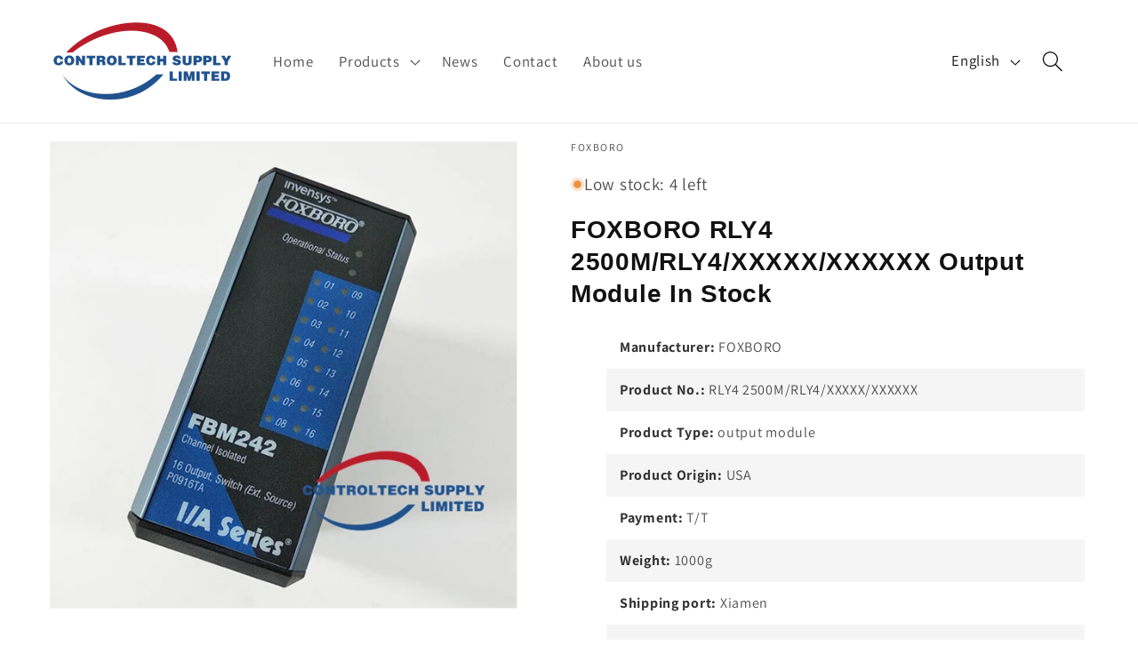

--- FILE ---
content_type: text/html; charset=utf-8
request_url: https://www.controltech-supply.com/products/foxboro-rly4-2500m-rly4-xxxxx-xxxxxx-output-module-in-stock
body_size: 29260
content:
<!doctype html>
<html class="js" lang="en">
  <head>
    <meta charset="utf-8">
    <meta http-equiv="X-UA-Compatible" content="IE=edge">
    <meta name="viewport" content="width=device-width,initial-scale=1">
    <meta name="theme-color" content="">
    <link rel="canonical" href="https://www.controltech-supply.com/products/foxboro-rly4-2500m-rly4-xxxxx-xxxxxx-output-module-in-stock"><link rel="icon" type="image/png" href="//www.controltech-supply.com/cdn/shop/files/control-tech-logo_12934f40-f5e6-4ffb-90dc-db359633a1bf.png?crop=center&height=32&v=1690254989&width=32"><link rel="preconnect" href="https://fonts.shopifycdn.com" crossorigin><title>
      FOXBORO RLY4 2500M/RLY4/XXXXX/XXXXXX Output Module In Stock
 &ndash; ControlTech Supply Limited</title>

    
      <meta name="description" content="The FOXBORO RLY4 2500M/RLY4/XXXXX/XXXXXX is a relay output module that is designed to be used with the Foxboro I/A Series distributed control system (DCS). It has four relay output channels that can be used to control a variety of devices, such as motors, valves, and alarms.Each relay output channel on the RLY4 2500M/R">
    

    

<meta property="og:site_name" content="ControlTech Supply Limited">
<meta property="og:url" content="https://www.controltech-supply.com/products/foxboro-rly4-2500m-rly4-xxxxx-xxxxxx-output-module-in-stock">
<meta property="og:title" content="FOXBORO RLY4 2500M/RLY4/XXXXX/XXXXXX Output Module In Stock">
<meta property="og:type" content="product">
<meta property="og:description" content="The FOXBORO RLY4 2500M/RLY4/XXXXX/XXXXXX is a relay output module that is designed to be used with the Foxboro I/A Series distributed control system (DCS). It has four relay output channels that can be used to control a variety of devices, such as motors, valves, and alarms.Each relay output channel on the RLY4 2500M/R"><meta property="og:image" content="http://www.controltech-supply.com/cdn/shop/files/FBM242_1b82a7fe-f31e-48f1-b624-29ae1303f578.jpg?v=1697078520">
  <meta property="og:image:secure_url" content="https://www.controltech-supply.com/cdn/shop/files/FBM242_1b82a7fe-f31e-48f1-b624-29ae1303f578.jpg?v=1697078520">
  <meta property="og:image:width" content="600">
  <meta property="og:image:height" content="600"><meta property="og:price:amount" content="180.00">
  <meta property="og:price:currency" content="USD"><meta name="twitter:card" content="summary_large_image">
<meta name="twitter:title" content="FOXBORO RLY4 2500M/RLY4/XXXXX/XXXXXX Output Module In Stock">
<meta name="twitter:description" content="The FOXBORO RLY4 2500M/RLY4/XXXXX/XXXXXX is a relay output module that is designed to be used with the Foxboro I/A Series distributed control system (DCS). It has four relay output channels that can be used to control a variety of devices, such as motors, valves, and alarms.Each relay output channel on the RLY4 2500M/R">


    <script src="//www.controltech-supply.com/cdn/shop/t/3/assets/constants.js?v=132983761750457495441741328449" defer="defer"></script>
    <script src="//www.controltech-supply.com/cdn/shop/t/3/assets/pubsub.js?v=25310214064522200911741328450" defer="defer"></script>
    <script src="//www.controltech-supply.com/cdn/shop/t/3/assets/global.js?v=184345515105158409801741328449" defer="defer"></script>
    <script src="//www.controltech-supply.com/cdn/shop/t/3/assets/details-disclosure.js?v=13653116266235556501741328449" defer="defer"></script>
    <script src="//www.controltech-supply.com/cdn/shop/t/3/assets/details-modal.js?v=25581673532751508451741328449" defer="defer"></script>
    <script src="//www.controltech-supply.com/cdn/shop/t/3/assets/search-form.js?v=133129549252120666541741328450" defer="defer"></script><script src="//www.controltech-supply.com/cdn/shop/t/3/assets/animations.js?v=88693664871331136111741328448" defer="defer"></script><script>window.performance && window.performance.mark && window.performance.mark('shopify.content_for_header.start');</script><meta id="shopify-digital-wallet" name="shopify-digital-wallet" content="/79883436343/digital_wallets/dialog">
<meta name="shopify-checkout-api-token" content="596c0c782aff65d371c36fbe48924697">
<meta id="in-context-paypal-metadata" data-shop-id="79883436343" data-venmo-supported="false" data-environment="production" data-locale="en_US" data-paypal-v4="true" data-currency="USD">
<link rel="alternate" hreflang="x-default" href="https://www.controltech-supply.com/products/foxboro-rly4-2500m-rly4-xxxxx-xxxxxx-output-module-in-stock">
<link rel="alternate" hreflang="en" href="https://www.controltech-supply.com/products/foxboro-rly4-2500m-rly4-xxxxx-xxxxxx-output-module-in-stock">
<link rel="alternate" hreflang="es" href="https://www.controltech-supply.com/es/products/foxboro-rly4-2500m-rly4-xxxxx-xxxxxxx-modulo-de-salida-en-stock">
<link rel="alternate" hreflang="ru" href="https://www.controltech-supply.com/ru/products/foxboro-rly4-2500-%D0%BC-rly4-xxxxx-xxxxxx-%D0%B2%D1%8B%D1%85%D0%BE%D0%B4%D0%BD%D0%BE%D0%B9-%D0%BC%D0%BE%D0%B4%D1%83%D0%BB%D1%8C-%D0%B2-%D0%B7%D0%B0%D0%BF%D0%B0%D1%81%D0%B5">
<link rel="alternate" hreflang="de" href="https://www.controltech-supply.com/de/products/foxboro-rly4-2500m-rly4-xxxxx-xxxxxx-ausgangsmodul-auf-lager">
<link rel="alternate" hreflang="fr" href="https://www.controltech-supply.com/fr/products/foxboro-rly4-2500m-rly4-xxxxx-xxxxxx-module-de-sortie-en-stock">
<link rel="alternate" hreflang="fa" href="https://www.controltech-supply.com/fa/products/%D9%85%D8%A7%DA%98%D9%88%D9%84-%D8%AE%D8%B1%D9%88%D8%AC%DB%8C-%D8%AE%D8%B1%D9%88%D8%AC%DB%8C-foxboro-rly4-2500m-rly4-xxxxx-xxxxxx-%D8%AF%D8%B1-%D8%A7%D9%86%D8%A8%D8%A7%D8%B1">
<link rel="alternate" hreflang="pt" href="https://www.controltech-supply.com/pt/products/foxboro-rly4-2500m-rly4-xxxxx-xxxxxxx-modulo-de-saida-em-estoque">
<link rel="alternate" hreflang="ar" href="https://www.controltech-supply.com/ar/products/foxboro-rly4-%D9%88%D8%AD%D8%AF%D8%A9-%D8%A5%D8%AE%D8%B1%D8%A7%D8%AC-2500m-rly4-xxxxx-xxxxxx-%D9%81%D9%8A-%D8%A7%D9%84%D9%85%D8%AE%D8%B2%D9%88%D9%86">
<link rel="alternate" hreflang="id" href="https://www.controltech-supply.com/id/products/foxboro-rly4-2500m-rly4-xxxxx-xxxxxx-modul-output-dalam-stok">
<link rel="alternate" hreflang="kk" href="https://www.controltech-supply.com/kk/products/foxboro-rly4-2500m-rly4-rly4-xxxxx-xxxxxx-%D1%88%D1%8B%D2%93%D0%B0%D1%80%D0%BC%D0%B0%D0%B4%D0%B0%D2%93%D1%8B-%D1%88%D1%8B%D2%93%D1%8B%D0%BD-%D0%BC%D0%BE%D0%B4%D1%83%D0%BB%D1%96">
<link rel="alternate" hreflang="lv" href="https://www.controltech-supply.com/lv/products/foxboro-rly4-2500m-rly4-xxxxx-xxxxxx-izejas-modulis-noliktava">
<link rel="alternate" hreflang="vi" href="https://www.controltech-supply.com/vi/products/foxboro-rly4-2500m-rly4-xxxxx-xxxxxxx-mo-dun-trong-kho-trong-kho-trong-kho-trong-kho-trong-kho-trong-kho-trong-kho-trong-kho-trong-kho">
<link rel="alternate" hreflang="az" href="https://www.controltech-supply.com/az/products/foxboro-rly4-2500m-rly4-xxxxx-xxxxxx-cixis-modulu-fond">
<link rel="alternate" hreflang="bg" href="https://www.controltech-supply.com/bg/products/foxboro-rly4-2500m-rly4-xxxxx-xxxxxx-%D0%B8%D0%B7%D1%85%D0%BE%D0%B4%D0%B5%D0%BD-%D0%BC%D0%BE%D0%B4%D1%83%D0%BB-%D0%B2-%D1%81%D0%BA%D0%BB%D0%B0%D0%B4">
<link rel="alternate" hreflang="hr" href="https://www.controltech-supply.com/hr/products/foxboro-rly4-2500m-rly4-xxxxx-xxxxxx-izlazni-modul-na-zalihama">
<link rel="alternate" hreflang="hu" href="https://www.controltech-supply.com/hu/products/foxboro-rly4-2500m-rly4-xxxxx-xxxxxx-kockazati-modul">
<link rel="alternate" hreflang="el" href="https://www.controltech-supply.com/el/products/foxboro-rly4-2500m-rly4-xxxxx-xxxxxx-module-%CE%B5%CE%BE%CF%8C%CE%B4%CE%BF%CF%85-%CF%83%CE%B5-%CE%B1%CF%80%CF%8C%CE%B8%CE%B5%CE%BC%CE%B1">
<link rel="alternate" hreflang="ms" href="https://www.controltech-supply.com/ms/products/foxboro-rly4-2500m-rly4-xxxxx-modul-output-xxxxxx-dalam-stok">
<link rel="alternate" hreflang="pl" href="https://www.controltech-supply.com/pl/products/foxboro-rly4-2500m-rly4-xxxxx-xxxxxx-modul-wyjsciowy-w-magazynie">
<link rel="alternate" hreflang="it" href="https://www.controltech-supply.com/it/products/foxboro-rly4-2500m-rly4-xxxxx-xxxxxx-modulo-di-uscita-in-stock">
<link rel="alternate" hreflang="sr" href="https://www.controltech-supply.com/sr/products/%D1%84%D0%BE%D0%BA%D1%81%D0%B1%D0%BE%D1%80%D0%BE-%D1%80%D0%BB%D0%B84-2500%D0%BC-%D1%80%D0%BB%D0%B84-%D0%BA%D1%81%D0%BA%D1%81%D0%BA%D1%81%D0%BA%D1%81%D0%BA%D1%81-%D0%BA%D1%81%D0%BA%D1%81%D0%BA%D1%81%D0%BA%D1%81%D0%BA%D1%81%D0%BA%D1%81-%D0%B8%D0%B7%D0%BB%D0%B0%D0%B7%D0%BD%D0%B8-%D0%BC%D0%BE%D0%B4%D1%83%D0%BB-%D0%BD%D0%B0-%D0%BB%D0%B0%D0%B3%D0%B5%D1%80%D1%83">
<link rel="alternate" type="application/json+oembed" href="https://www.controltech-supply.com/products/foxboro-rly4-2500m-rly4-xxxxx-xxxxxx-output-module-in-stock.oembed">
<script async="async" src="/checkouts/internal/preloads.js?locale=en-US"></script>
<script id="shopify-features" type="application/json">{"accessToken":"596c0c782aff65d371c36fbe48924697","betas":["rich-media-storefront-analytics"],"domain":"www.controltech-supply.com","predictiveSearch":true,"shopId":79883436343,"locale":"en"}</script>
<script>var Shopify = Shopify || {};
Shopify.shop = "control-tech-supply-limited-1942.myshopify.com";
Shopify.locale = "en";
Shopify.currency = {"active":"USD","rate":"1.0"};
Shopify.country = "US";
Shopify.theme = {"name":"newcontroltech","id":176389423415,"schema_name":"Dawn","schema_version":"15.3.0","theme_store_id":887,"role":"main"};
Shopify.theme.handle = "null";
Shopify.theme.style = {"id":null,"handle":null};
Shopify.cdnHost = "www.controltech-supply.com/cdn";
Shopify.routes = Shopify.routes || {};
Shopify.routes.root = "/";</script>
<script type="module">!function(o){(o.Shopify=o.Shopify||{}).modules=!0}(window);</script>
<script>!function(o){function n(){var o=[];function n(){o.push(Array.prototype.slice.apply(arguments))}return n.q=o,n}var t=o.Shopify=o.Shopify||{};t.loadFeatures=n(),t.autoloadFeatures=n()}(window);</script>
<script id="shop-js-analytics" type="application/json">{"pageType":"product"}</script>
<script defer="defer" async type="module" src="//www.controltech-supply.com/cdn/shopifycloud/shop-js/modules/v2/client.init-shop-cart-sync_IZsNAliE.en.esm.js"></script>
<script defer="defer" async type="module" src="//www.controltech-supply.com/cdn/shopifycloud/shop-js/modules/v2/chunk.common_0OUaOowp.esm.js"></script>
<script type="module">
  await import("//www.controltech-supply.com/cdn/shopifycloud/shop-js/modules/v2/client.init-shop-cart-sync_IZsNAliE.en.esm.js");
await import("//www.controltech-supply.com/cdn/shopifycloud/shop-js/modules/v2/chunk.common_0OUaOowp.esm.js");

  window.Shopify.SignInWithShop?.initShopCartSync?.({"fedCMEnabled":true,"windoidEnabled":true});

</script>
<script>(function() {
  var isLoaded = false;
  function asyncLoad() {
    if (isLoaded) return;
    isLoaded = true;
    var urls = ["https:\/\/apps.synctrack.io\/cta-buttons\/cta-group-button.js?v=1701824072\u0026shop=control-tech-supply-limited-1942.myshopify.com"];
    for (var i = 0; i < urls.length; i++) {
      var s = document.createElement('script');
      s.type = 'text/javascript';
      s.async = true;
      s.src = urls[i];
      var x = document.getElementsByTagName('script')[0];
      x.parentNode.insertBefore(s, x);
    }
  };
  if(window.attachEvent) {
    window.attachEvent('onload', asyncLoad);
  } else {
    window.addEventListener('load', asyncLoad, false);
  }
})();</script>
<script id="__st">var __st={"a":79883436343,"offset":-28800,"reqid":"0c4001da-34f9-4a90-a477-466bb52f71d0-1768544079","pageurl":"www.controltech-supply.com\/products\/foxboro-rly4-2500m-rly4-xxxxx-xxxxxx-output-module-in-stock","u":"ece00370a08a","p":"product","rtyp":"product","rid":8943777055031};</script>
<script>window.ShopifyPaypalV4VisibilityTracking = true;</script>
<script id="captcha-bootstrap">!function(){'use strict';const t='contact',e='account',n='new_comment',o=[[t,t],['blogs',n],['comments',n],[t,'customer']],c=[[e,'customer_login'],[e,'guest_login'],[e,'recover_customer_password'],[e,'create_customer']],r=t=>t.map((([t,e])=>`form[action*='/${t}']:not([data-nocaptcha='true']) input[name='form_type'][value='${e}']`)).join(','),a=t=>()=>t?[...document.querySelectorAll(t)].map((t=>t.form)):[];function s(){const t=[...o],e=r(t);return a(e)}const i='password',u='form_key',d=['recaptcha-v3-token','g-recaptcha-response','h-captcha-response',i],f=()=>{try{return window.sessionStorage}catch{return}},m='__shopify_v',_=t=>t.elements[u];function p(t,e,n=!1){try{const o=window.sessionStorage,c=JSON.parse(o.getItem(e)),{data:r}=function(t){const{data:e,action:n}=t;return t[m]||n?{data:e,action:n}:{data:t,action:n}}(c);for(const[e,n]of Object.entries(r))t.elements[e]&&(t.elements[e].value=n);n&&o.removeItem(e)}catch(o){console.error('form repopulation failed',{error:o})}}const l='form_type',E='cptcha';function T(t){t.dataset[E]=!0}const w=window,h=w.document,L='Shopify',v='ce_forms',y='captcha';let A=!1;((t,e)=>{const n=(g='f06e6c50-85a8-45c8-87d0-21a2b65856fe',I='https://cdn.shopify.com/shopifycloud/storefront-forms-hcaptcha/ce_storefront_forms_captcha_hcaptcha.v1.5.2.iife.js',D={infoText:'Protected by hCaptcha',privacyText:'Privacy',termsText:'Terms'},(t,e,n)=>{const o=w[L][v],c=o.bindForm;if(c)return c(t,g,e,D).then(n);var r;o.q.push([[t,g,e,D],n]),r=I,A||(h.body.append(Object.assign(h.createElement('script'),{id:'captcha-provider',async:!0,src:r})),A=!0)});var g,I,D;w[L]=w[L]||{},w[L][v]=w[L][v]||{},w[L][v].q=[],w[L][y]=w[L][y]||{},w[L][y].protect=function(t,e){n(t,void 0,e),T(t)},Object.freeze(w[L][y]),function(t,e,n,w,h,L){const[v,y,A,g]=function(t,e,n){const i=e?o:[],u=t?c:[],d=[...i,...u],f=r(d),m=r(i),_=r(d.filter((([t,e])=>n.includes(e))));return[a(f),a(m),a(_),s()]}(w,h,L),I=t=>{const e=t.target;return e instanceof HTMLFormElement?e:e&&e.form},D=t=>v().includes(t);t.addEventListener('submit',(t=>{const e=I(t);if(!e)return;const n=D(e)&&!e.dataset.hcaptchaBound&&!e.dataset.recaptchaBound,o=_(e),c=g().includes(e)&&(!o||!o.value);(n||c)&&t.preventDefault(),c&&!n&&(function(t){try{if(!f())return;!function(t){const e=f();if(!e)return;const n=_(t);if(!n)return;const o=n.value;o&&e.removeItem(o)}(t);const e=Array.from(Array(32),(()=>Math.random().toString(36)[2])).join('');!function(t,e){_(t)||t.append(Object.assign(document.createElement('input'),{type:'hidden',name:u})),t.elements[u].value=e}(t,e),function(t,e){const n=f();if(!n)return;const o=[...t.querySelectorAll(`input[type='${i}']`)].map((({name:t})=>t)),c=[...d,...o],r={};for(const[a,s]of new FormData(t).entries())c.includes(a)||(r[a]=s);n.setItem(e,JSON.stringify({[m]:1,action:t.action,data:r}))}(t,e)}catch(e){console.error('failed to persist form',e)}}(e),e.submit())}));const S=(t,e)=>{t&&!t.dataset[E]&&(n(t,e.some((e=>e===t))),T(t))};for(const o of['focusin','change'])t.addEventListener(o,(t=>{const e=I(t);D(e)&&S(e,y())}));const B=e.get('form_key'),M=e.get(l),P=B&&M;t.addEventListener('DOMContentLoaded',(()=>{const t=y();if(P)for(const e of t)e.elements[l].value===M&&p(e,B);[...new Set([...A(),...v().filter((t=>'true'===t.dataset.shopifyCaptcha))])].forEach((e=>S(e,t)))}))}(h,new URLSearchParams(w.location.search),n,t,e,['guest_login'])})(!0,!0)}();</script>
<script integrity="sha256-4kQ18oKyAcykRKYeNunJcIwy7WH5gtpwJnB7kiuLZ1E=" data-source-attribution="shopify.loadfeatures" defer="defer" src="//www.controltech-supply.com/cdn/shopifycloud/storefront/assets/storefront/load_feature-a0a9edcb.js" crossorigin="anonymous"></script>
<script data-source-attribution="shopify.dynamic_checkout.dynamic.init">var Shopify=Shopify||{};Shopify.PaymentButton=Shopify.PaymentButton||{isStorefrontPortableWallets:!0,init:function(){window.Shopify.PaymentButton.init=function(){};var t=document.createElement("script");t.src="https://www.controltech-supply.com/cdn/shopifycloud/portable-wallets/latest/portable-wallets.en.js",t.type="module",document.head.appendChild(t)}};
</script>
<script data-source-attribution="shopify.dynamic_checkout.buyer_consent">
  function portableWalletsHideBuyerConsent(e){var t=document.getElementById("shopify-buyer-consent"),n=document.getElementById("shopify-subscription-policy-button");t&&n&&(t.classList.add("hidden"),t.setAttribute("aria-hidden","true"),n.removeEventListener("click",e))}function portableWalletsShowBuyerConsent(e){var t=document.getElementById("shopify-buyer-consent"),n=document.getElementById("shopify-subscription-policy-button");t&&n&&(t.classList.remove("hidden"),t.removeAttribute("aria-hidden"),n.addEventListener("click",e))}window.Shopify?.PaymentButton&&(window.Shopify.PaymentButton.hideBuyerConsent=portableWalletsHideBuyerConsent,window.Shopify.PaymentButton.showBuyerConsent=portableWalletsShowBuyerConsent);
</script>
<script data-source-attribution="shopify.dynamic_checkout.cart.bootstrap">document.addEventListener("DOMContentLoaded",(function(){function t(){return document.querySelector("shopify-accelerated-checkout-cart, shopify-accelerated-checkout")}if(t())Shopify.PaymentButton.init();else{new MutationObserver((function(e,n){t()&&(Shopify.PaymentButton.init(),n.disconnect())})).observe(document.body,{childList:!0,subtree:!0})}}));
</script>
<script id='scb4127' type='text/javascript' async='' src='https://www.controltech-supply.com/cdn/shopifycloud/privacy-banner/storefront-banner.js'></script><link id="shopify-accelerated-checkout-styles" rel="stylesheet" media="screen" href="https://www.controltech-supply.com/cdn/shopifycloud/portable-wallets/latest/accelerated-checkout-backwards-compat.css" crossorigin="anonymous">
<style id="shopify-accelerated-checkout-cart">
        #shopify-buyer-consent {
  margin-top: 1em;
  display: inline-block;
  width: 100%;
}

#shopify-buyer-consent.hidden {
  display: none;
}

#shopify-subscription-policy-button {
  background: none;
  border: none;
  padding: 0;
  text-decoration: underline;
  font-size: inherit;
  cursor: pointer;
}

#shopify-subscription-policy-button::before {
  box-shadow: none;
}

      </style>
<script id="sections-script" data-sections="header" defer="defer" src="//www.controltech-supply.com/cdn/shop/t/3/compiled_assets/scripts.js?8796"></script>
<script>window.performance && window.performance.mark && window.performance.mark('shopify.content_for_header.end');</script>


    <style data-shopify>
      @font-face {
  font-family: Assistant;
  font-weight: 400;
  font-style: normal;
  font-display: swap;
  src: url("//www.controltech-supply.com/cdn/fonts/assistant/assistant_n4.9120912a469cad1cc292572851508ca49d12e768.woff2") format("woff2"),
       url("//www.controltech-supply.com/cdn/fonts/assistant/assistant_n4.6e9875ce64e0fefcd3f4446b7ec9036b3ddd2985.woff") format("woff");
}

      @font-face {
  font-family: Assistant;
  font-weight: 700;
  font-style: normal;
  font-display: swap;
  src: url("//www.controltech-supply.com/cdn/fonts/assistant/assistant_n7.bf44452348ec8b8efa3aa3068825305886b1c83c.woff2") format("woff2"),
       url("//www.controltech-supply.com/cdn/fonts/assistant/assistant_n7.0c887fee83f6b3bda822f1150b912c72da0f7b64.woff") format("woff");
}

      
      
      

      
        :root,
        .color-background-1 {
          --color-background: 255,255,255;
        
          --gradient-background: #ffffff;
        

        

        --color-foreground: 18,18,18;
        --color-background-contrast: 191,191,191;
        --color-shadow: 18,18,18;
        --color-button: 18,18,18;
        --color-button-text: 255,255,255;
        --color-secondary-button: 255,255,255;
        --color-secondary-button-text: 18,18,18;
        --color-link: 18,18,18;
        --color-badge-foreground: 18,18,18;
        --color-badge-background: 255,255,255;
        --color-badge-border: 18,18,18;
        --payment-terms-background-color: rgb(255 255 255);
      }
      
        
        .color-background-2 {
          --color-background: 255,255,255;
        
          --gradient-background: #ffffff;
        

        

        --color-foreground: 18,18,18;
        --color-background-contrast: 191,191,191;
        --color-shadow: 18,18,18;
        --color-button: 18,18,18;
        --color-button-text: 243,243,243;
        --color-secondary-button: 255,255,255;
        --color-secondary-button-text: 18,18,18;
        --color-link: 18,18,18;
        --color-badge-foreground: 18,18,18;
        --color-badge-background: 255,255,255;
        --color-badge-border: 18,18,18;
        --payment-terms-background-color: rgb(255 255 255);
      }
      
        
        .color-inverse {
          --color-background: 32,82,142;
        
          --gradient-background: #20528e;
        

        

        --color-foreground: 255,255,255;
        --color-background-contrast: 9,22,38;
        --color-shadow: 18,18,18;
        --color-button: 255,255,255;
        --color-button-text: 0,0,0;
        --color-secondary-button: 32,82,142;
        --color-secondary-button-text: 246,236,236;
        --color-link: 246,236,236;
        --color-badge-foreground: 255,255,255;
        --color-badge-background: 32,82,142;
        --color-badge-border: 255,255,255;
        --payment-terms-background-color: rgb(32 82 142);
      }
      
        
        .color-accent-1 {
          --color-background: 18,18,18;
        
          --gradient-background: #121212;
        

        

        --color-foreground: 255,255,255;
        --color-background-contrast: 146,146,146;
        --color-shadow: 18,18,18;
        --color-button: 255,255,255;
        --color-button-text: 18,18,18;
        --color-secondary-button: 18,18,18;
        --color-secondary-button-text: 255,255,255;
        --color-link: 255,255,255;
        --color-badge-foreground: 255,255,255;
        --color-badge-background: 18,18,18;
        --color-badge-border: 255,255,255;
        --payment-terms-background-color: rgb(18 18 18);
      }
      
        
        .color-accent-2 {
          --color-background: 51,79,180;
        
          --gradient-background: #334fb4;
        

        

        --color-foreground: 255,255,255;
        --color-background-contrast: 23,35,81;
        --color-shadow: 74,70,70;
        --color-button: 255,255,255;
        --color-button-text: 51,79,180;
        --color-secondary-button: 51,79,180;
        --color-secondary-button-text: 255,255,255;
        --color-link: 255,255,255;
        --color-badge-foreground: 255,255,255;
        --color-badge-background: 51,79,180;
        --color-badge-border: 255,255,255;
        --payment-terms-background-color: rgb(51 79 180);
      }
      

      body, .color-background-1, .color-background-2, .color-inverse, .color-accent-1, .color-accent-2 {
        color: rgba(var(--color-foreground), 0.75);
        background-color: rgb(var(--color-background));
      }

      :root {
        --font-body-family: Assistant, sans-serif;
        --font-body-style: normal;
        --font-body-weight: 400;
        --font-body-weight-bold: 700;

        --font-heading-family: "system_ui", -apple-system, 'Segoe UI', Roboto, 'Helvetica Neue', 'Noto Sans', 'Liberation Sans', Arial, sans-serif, 'Apple Color Emoji', 'Segoe UI Emoji', 'Segoe UI Symbol', 'Noto Color Emoji';
        --font-heading-style: normal;
        --font-heading-weight: 400;

        --font-body-scale: 1.2;
        --font-heading-scale: 1.0;

        --media-padding: px;
        --media-border-opacity: 0.05;
        --media-border-width: 1px;
        --media-radius: 0px;
        --media-shadow-opacity: 0.0;
        --media-shadow-horizontal-offset: 0px;
        --media-shadow-vertical-offset: 4px;
        --media-shadow-blur-radius: 5px;
        --media-shadow-visible: 0;

        --page-width: 120rem;
        --page-width-margin: 0rem;

        --product-card-image-padding: 0.0rem;
        --product-card-corner-radius: 0.0rem;
        --product-card-text-alignment: left;
        --product-card-border-width: 0.0rem;
        --product-card-border-opacity: 0.1;
        --product-card-shadow-opacity: 0.0;
        --product-card-shadow-visible: 0;
        --product-card-shadow-horizontal-offset: 0.0rem;
        --product-card-shadow-vertical-offset: 0.4rem;
        --product-card-shadow-blur-radius: 0.5rem;

        --collection-card-image-padding: 0.0rem;
        --collection-card-corner-radius: 0.0rem;
        --collection-card-text-alignment: left;
        --collection-card-border-width: 0.0rem;
        --collection-card-border-opacity: 0.1;
        --collection-card-shadow-opacity: 0.0;
        --collection-card-shadow-visible: 0;
        --collection-card-shadow-horizontal-offset: 0.0rem;
        --collection-card-shadow-vertical-offset: 0.4rem;
        --collection-card-shadow-blur-radius: 0.5rem;

        --blog-card-image-padding: 0.0rem;
        --blog-card-corner-radius: 0.0rem;
        --blog-card-text-alignment: left;
        --blog-card-border-width: 0.0rem;
        --blog-card-border-opacity: 0.1;
        --blog-card-shadow-opacity: 0.0;
        --blog-card-shadow-visible: 0;
        --blog-card-shadow-horizontal-offset: 0.0rem;
        --blog-card-shadow-vertical-offset: 0.4rem;
        --blog-card-shadow-blur-radius: 0.5rem;

        --badge-corner-radius: 4.0rem;

        --popup-border-width: 1px;
        --popup-border-opacity: 0.1;
        --popup-corner-radius: 0px;
        --popup-shadow-opacity: 0.0;
        --popup-shadow-horizontal-offset: 0px;
        --popup-shadow-vertical-offset: 4px;
        --popup-shadow-blur-radius: 5px;

        --drawer-border-width: 1px;
        --drawer-border-opacity: 0.1;
        --drawer-shadow-opacity: 0.0;
        --drawer-shadow-horizontal-offset: 0px;
        --drawer-shadow-vertical-offset: 4px;
        --drawer-shadow-blur-radius: 5px;

        --spacing-sections-desktop: 0px;
        --spacing-sections-mobile: 0px;

        --grid-desktop-vertical-spacing: 8px;
        --grid-desktop-horizontal-spacing: 8px;
        --grid-mobile-vertical-spacing: 4px;
        --grid-mobile-horizontal-spacing: 4px;

        --text-boxes-border-opacity: 0.1;
        --text-boxes-border-width: 0px;
        --text-boxes-radius: 0px;
        --text-boxes-shadow-opacity: 0.0;
        --text-boxes-shadow-visible: 0;
        --text-boxes-shadow-horizontal-offset: 0px;
        --text-boxes-shadow-vertical-offset: 4px;
        --text-boxes-shadow-blur-radius: 5px;

        --buttons-radius: 2px;
        --buttons-radius-outset: 3px;
        --buttons-border-width: 1px;
        --buttons-border-opacity: 1.0;
        --buttons-shadow-opacity: 0.0;
        --buttons-shadow-visible: 0;
        --buttons-shadow-horizontal-offset: 0px;
        --buttons-shadow-vertical-offset: 4px;
        --buttons-shadow-blur-radius: 5px;
        --buttons-border-offset: 0.3px;

        --inputs-radius: 0px;
        --inputs-border-width: 1px;
        --inputs-border-opacity: 0.55;
        --inputs-shadow-opacity: 0.0;
        --inputs-shadow-horizontal-offset: 0px;
        --inputs-margin-offset: 0px;
        --inputs-shadow-vertical-offset: 6px;
        --inputs-shadow-blur-radius: 5px;
        --inputs-radius-outset: 0px;

        --variant-pills-radius: 40px;
        --variant-pills-border-width: 1px;
        --variant-pills-border-opacity: 0.55;
        --variant-pills-shadow-opacity: 0.0;
        --variant-pills-shadow-horizontal-offset: 0px;
        --variant-pills-shadow-vertical-offset: 4px;
        --variant-pills-shadow-blur-radius: 5px;
      }

      *,
      *::before,
      *::after {
        box-sizing: inherit;
      }

      html {
        box-sizing: border-box;
        font-size: calc(var(--font-body-scale) * 62.5%);
        height: 100%;
      }

      body {
        display: grid;
        grid-template-rows: auto auto 1fr auto;
        grid-template-columns: 100%;
        min-height: 100%;
        margin: 0;
        font-size: 1.5rem;
        letter-spacing: 0.06rem;
        line-height: calc(1 + 0.8 / var(--font-body-scale));
        font-family: var(--font-body-family);
        font-style: var(--font-body-style);
        font-weight: var(--font-body-weight);
      }

      @media screen and (min-width: 750px) {
        body {
          font-size: 1.6rem;
        }
      }
    </style>

    <link href="//www.controltech-supply.com/cdn/shop/t/3/assets/base.css?v=119736824889615353561763626662" rel="stylesheet" type="text/css" media="all" />
    <link rel="stylesheet" href="//www.controltech-supply.com/cdn/shop/t/3/assets/component-cart-items.css?v=123238115697927560811741328448" media="print" onload="this.media='all'">
      <link rel="preload" as="font" href="//www.controltech-supply.com/cdn/fonts/assistant/assistant_n4.9120912a469cad1cc292572851508ca49d12e768.woff2" type="font/woff2" crossorigin>
      
<link href="//www.controltech-supply.com/cdn/shop/t/3/assets/component-localization-form.css?v=170315343355214948141741328449" rel="stylesheet" type="text/css" media="all" />
      <script src="//www.controltech-supply.com/cdn/shop/t/3/assets/localization-form.js?v=144176611646395275351741328450" defer="defer"></script><link
        rel="stylesheet"
        href="//www.controltech-supply.com/cdn/shop/t/3/assets/component-predictive-search.css?v=118923337488134913561741328449"
        media="print"
        onload="this.media='all'"
      ><script>
      if (Shopify.designMode) {
        document.documentElement.classList.add('shopify-design-mode');
      }
    </script>
  <!-- BEGIN app block: shopify://apps/meteor-mega-menu/blocks/app_embed/9412d6a7-f8f8-4d65-b9ae-2737c2f0f45b -->


    <script>
        window.MeteorMenu = {
            // These will get handled by the Meteor class constructor
            registeredCallbacks: [],
            api: {
                on: (eventName, callback) => {
                    window.MeteorMenu.registeredCallbacks.push([eventName, callback]);
                }
            },
            revisionFileUrl: "\/\/www.controltech-supply.com\/cdn\/shop\/files\/meteor-mega-menus.json?v=17625986479106981000",
            storefrontAccessToken: "2925eef511f6be3c4faa230614750367",
            localeRootPath: "\/",
            languageCode: "en".toUpperCase(),
            countryCode: "US",
            shop: {
                domain: "www.controltech-supply.com",
                permanentDomain: "control-tech-supply-limited-1942.myshopify.com",
                moneyFormat: "\u003cspan class=hidden\u003e${{ amount }}\u003c\/span\u003e",
                currency: "USD"
            },
            options: {
                desktopSelector: "",
                mobileSelector: "",
                disableDesktop: false,
                disableMobile: false,
                navigationLinkSpacing: 16,
                navigationLinkCaretStyle: "outline",
                menuDisplayAnimation: "none",
                menuCenterInViewport: false,
                menuVerticalOffset: 10,
                menuVerticalPadding: 0,
                menuJustifyContent: "flex-start",
                menuFontSize: 16,
                menuFontWeight: "400",
                menuTextTransform: "none",
                menuDisplayAction: "hover",
                menuDisplayDelay: "0",
                externalLinksInNewTab: null,
                mobileBreakpoint: 0,
                addonsEnabled: false
            }
        }
    </script>

<!-- END app block --><!-- BEGIN app block: shopify://apps/storeify-request-a-quote/blocks/embed-app/dac9aba2-251e-4c25-abc3-9fc57dbf7885 -->
  
  
  <style type="text/css" id="ify-style-remove">
  
  
  </style>
  <style type="text/css">.ify-hide{display:none;}</style>
  <link rel="preload" href="https://cdn.shopify.com/extensions/019ba141-c096-7c89-8219-5dfc7d202f06/storeify-request-a-quote-78/assets/storeify-requestaquote-styles.css" as="style">
  <link href="//cdn.shopify.com/extensions/019ba141-c096-7c89-8219-5dfc7d202f06/storeify-request-a-quote-78/assets/storeify-requestaquote-styles.css" rel="stylesheet" type="text/css" media="all" />
  <script type="text/javascript">
    var storeifyRequestaquote = storeifyRequestaquote || {};
    storeifyRequestaquote.app_enable = 1; 
    storeifyRequestaquote.locale = "en";
    storeifyRequestaquote.shop_domain = "www.controltech-supply.com";
    storeifyRequestaquote.shop_url = "https:\/\/www.controltech-supply.com";
    
      storeifyRequestaquote.product = {
        id:8943777055031,
        available:true,
        title:"FOXBORO RLY4 2500M\/RLY4\/XXXXX\/XXXXXX Output Module In Stock",
        handle:"foxboro-rly4-2500m-rly4-xxxxx-xxxxxx-output-module-in-stock",
        price:18000,
        price_max:18000,
        price_min:18000,
        price_varies:false,
        tags:["FCP280","Field Control Processor","FOXBORO"],
        type:"output module",
        vendor:"FOXBORO",
        handle:"foxboro-rly4-2500m-rly4-xxxxx-xxxxxx-output-module-in-stock",
        variants_count:1,
      };

      storeifyRequestaquote.product.options = [{"name":"Title","position":1,"values":["Default Title"]}];
      
      storeifyRequestaquote.product.collection = [454737953079];
    
    
    

    storeifyRequestaquote.page = {
    type : 'product',
    path : '/products/foxboro-rly4-2500m-rly4-xxxxx-xxxxxx-output-module-in-stock',
    };
    storeifyRequestaquote.money_format = '<span class=hidden>${{ amount }}</span>';
    storeifyRequestaquote.storeify_requestaquote_json = "/apps/request-a-quote/params";
    storeifyRequestaquote.root_url = '/';
       storeifyRequestaquote.lang = {"btn_addquote":"Add to Quote","call_for_price":"Request a quote","btn_view":"View Quote","btn_continue":"Continue Shop","add_title":"Add \"{{product}}\" to quote","tbl_img":"Image","tbl_name":"Name","tbl_sku":"Sku","tbl_option":"Option","tbl_qty":"QTY","quote_empty":"Your quote is currently empty.","your_price":"Your Price","old_price":"Price","print":"Print PDF","total":"Total","btn_see_price":"Login to see price","draft_order":"Draft Order","date":"Date","status":"Status","view":"View","quote_history":"Quote history","load_more":"Load more \u003e\u003e","subtotal":"Subtotal","total_tax":"Total Tax","total_price":"Total Price","excl_shipping":"(Excl. Shipping)","excl_tax_shipping":"(Excl. Tax \u0026 Shipping)","input_required":"This field is required.","input_email":"Email Address is invalid: Please enter a valid email address.","search_product":"Search product","search_no_result":"No results found for “{{search_text}}”. Check the spelling or use a different word or phrase.","shipping":"Shipping","discount":"Discount","free":"Free","shipping_options":"Shipping Options","msg_size_attach":"Files \"{name}\" ({size}) exceeds maximum allowed upload size of {maxSize}.","msg_attach_tooless":"You must select at least {n} {files} to upload. Please retry your upload!","msg_calculating_time":"calculating time remaining","msg_processing":"Processing ...","upload_li_success":" Uploaded file \"{name}\" Successfully.","upload_li_fail":" Uploaded file \"{name}\" Fail.","status_pending":"Pending","status_approved":"Approved","status_canceled":"Canceled","status_expired":"Expired","min_qty":"Minimum quantity is {0}.","max_qty":"Maximum quantity is {0}.","content_pdf":"PDF Content"}; 
    
      storeifyRequestaquote.show_input_price = 0;
    
    storeifyRequestaquote.hide_variants_outofstock = 0;
     
    storeifyRequestaquote.search_product = 0;
     
    storeifyRequestaquote.btn_cart_to_quote = 0;
    storeifyRequestaquote.callbackTracking = function(data){  };
    storeifyRequestaquote.gtmId = "";
  </script>

  

  

  
  
  
  
  
  
  <style type="text/css">
    .storeify-table-product .p-hide,.storeify-table-product .your-price-item,.old-price-item,.storeify-table-product .p-yourprice,.storeify-table-product .p-oldprice{display: none;}
    @media print {
        .storeify-table-product .p-hide,.storeify-table-product .your-price-item,.old-price-item,.storeify-table-product .p-yourprice,.storeify-table-product .p-oldprice{display: none;}
    }
  </style>
  
  
  <style type="text/css">.storeify-btn-custom {    width: 100%;    height: 43px; /* 设置按钮的固定高度 */    color: #ffffff;    text-align: center;    border-radius: 2px;    font-weight: 800;    font-family: inherit;    border: 1px solid #f61313;    margin-top: 2px;    cursor: pointer;    letter-spacing: 0.1rem;    transition: background-color 0.2s ease-in-out; /* 只对背景色进行过渡 */    position: relative;    z-index: 3;}</style>
  

  <!-- ======================    Footer   ==========================  -->

  
  
    <script src="https://cdn.shopify.com/extensions/019ba141-c096-7c89-8219-5dfc7d202f06/storeify-request-a-quote-78/assets/jquery-2.2.4.min.js" defer="defer"></script>
  
  
  
  
  
  
    <script src="https://cdn.shopify.com/extensions/019ba141-c096-7c89-8219-5dfc7d202f06/storeify-request-a-quote-78/assets/jquery.validate.min.js" defer></script>
    <script src="https://cdn.shopify.com/extensions/019ba141-c096-7c89-8219-5dfc7d202f06/storeify-request-a-quote-78/assets/additional-methods.min.js" defer></script>
  
  <script src="https://quote.storeify.app/js/stores/control-tech-supply-limited-1942.myshopify.com/storeify-requestaquote-params.js?v=1767856991" defer></script>
  
  <script src="https://cdn.shopify.com/extensions/019ba141-c096-7c89-8219-5dfc7d202f06/storeify-request-a-quote-78/assets/storeify-requestaquote-v2-mode-0.js" defer></script>
  
  <!--end status-->


<!-- END app block --><script src="https://cdn.shopify.com/extensions/76e9d4ee-cb70-4261-beaf-5f72a563488e/meteor-mega-menu-25/assets/meteor-menu.js" type="text/javascript" defer="defer"></script>
<link href="https://cdn.shopify.com/extensions/76e9d4ee-cb70-4261-beaf-5f72a563488e/meteor-mega-menu-25/assets/meteor-menu.css" rel="stylesheet" type="text/css" media="all">
<script src="https://cdn.shopify.com/extensions/035dc37c-61aa-4648-9c40-5c9a672f6cc5/floatify-cta-social-buttons-2/assets/cta-group-button.js" type="text/javascript" defer="defer"></script>
<link href="https://monorail-edge.shopifysvc.com" rel="dns-prefetch">
<script>(function(){if ("sendBeacon" in navigator && "performance" in window) {try {var session_token_from_headers = performance.getEntriesByType('navigation')[0].serverTiming.find(x => x.name == '_s').description;} catch {var session_token_from_headers = undefined;}var session_cookie_matches = document.cookie.match(/_shopify_s=([^;]*)/);var session_token_from_cookie = session_cookie_matches && session_cookie_matches.length === 2 ? session_cookie_matches[1] : "";var session_token = session_token_from_headers || session_token_from_cookie || "";function handle_abandonment_event(e) {var entries = performance.getEntries().filter(function(entry) {return /monorail-edge.shopifysvc.com/.test(entry.name);});if (!window.abandonment_tracked && entries.length === 0) {window.abandonment_tracked = true;var currentMs = Date.now();var navigation_start = performance.timing.navigationStart;var payload = {shop_id: 79883436343,url: window.location.href,navigation_start,duration: currentMs - navigation_start,session_token,page_type: "product"};window.navigator.sendBeacon("https://monorail-edge.shopifysvc.com/v1/produce", JSON.stringify({schema_id: "online_store_buyer_site_abandonment/1.1",payload: payload,metadata: {event_created_at_ms: currentMs,event_sent_at_ms: currentMs}}));}}window.addEventListener('pagehide', handle_abandonment_event);}}());</script>
<script id="web-pixels-manager-setup">(function e(e,d,r,n,o){if(void 0===o&&(o={}),!Boolean(null===(a=null===(i=window.Shopify)||void 0===i?void 0:i.analytics)||void 0===a?void 0:a.replayQueue)){var i,a;window.Shopify=window.Shopify||{};var t=window.Shopify;t.analytics=t.analytics||{};var s=t.analytics;s.replayQueue=[],s.publish=function(e,d,r){return s.replayQueue.push([e,d,r]),!0};try{self.performance.mark("wpm:start")}catch(e){}var l=function(){var e={modern:/Edge?\/(1{2}[4-9]|1[2-9]\d|[2-9]\d{2}|\d{4,})\.\d+(\.\d+|)|Firefox\/(1{2}[4-9]|1[2-9]\d|[2-9]\d{2}|\d{4,})\.\d+(\.\d+|)|Chrom(ium|e)\/(9{2}|\d{3,})\.\d+(\.\d+|)|(Maci|X1{2}).+ Version\/(15\.\d+|(1[6-9]|[2-9]\d|\d{3,})\.\d+)([,.]\d+|)( \(\w+\)|)( Mobile\/\w+|) Safari\/|Chrome.+OPR\/(9{2}|\d{3,})\.\d+\.\d+|(CPU[ +]OS|iPhone[ +]OS|CPU[ +]iPhone|CPU IPhone OS|CPU iPad OS)[ +]+(15[._]\d+|(1[6-9]|[2-9]\d|\d{3,})[._]\d+)([._]\d+|)|Android:?[ /-](13[3-9]|1[4-9]\d|[2-9]\d{2}|\d{4,})(\.\d+|)(\.\d+|)|Android.+Firefox\/(13[5-9]|1[4-9]\d|[2-9]\d{2}|\d{4,})\.\d+(\.\d+|)|Android.+Chrom(ium|e)\/(13[3-9]|1[4-9]\d|[2-9]\d{2}|\d{4,})\.\d+(\.\d+|)|SamsungBrowser\/([2-9]\d|\d{3,})\.\d+/,legacy:/Edge?\/(1[6-9]|[2-9]\d|\d{3,})\.\d+(\.\d+|)|Firefox\/(5[4-9]|[6-9]\d|\d{3,})\.\d+(\.\d+|)|Chrom(ium|e)\/(5[1-9]|[6-9]\d|\d{3,})\.\d+(\.\d+|)([\d.]+$|.*Safari\/(?![\d.]+ Edge\/[\d.]+$))|(Maci|X1{2}).+ Version\/(10\.\d+|(1[1-9]|[2-9]\d|\d{3,})\.\d+)([,.]\d+|)( \(\w+\)|)( Mobile\/\w+|) Safari\/|Chrome.+OPR\/(3[89]|[4-9]\d|\d{3,})\.\d+\.\d+|(CPU[ +]OS|iPhone[ +]OS|CPU[ +]iPhone|CPU IPhone OS|CPU iPad OS)[ +]+(10[._]\d+|(1[1-9]|[2-9]\d|\d{3,})[._]\d+)([._]\d+|)|Android:?[ /-](13[3-9]|1[4-9]\d|[2-9]\d{2}|\d{4,})(\.\d+|)(\.\d+|)|Mobile Safari.+OPR\/([89]\d|\d{3,})\.\d+\.\d+|Android.+Firefox\/(13[5-9]|1[4-9]\d|[2-9]\d{2}|\d{4,})\.\d+(\.\d+|)|Android.+Chrom(ium|e)\/(13[3-9]|1[4-9]\d|[2-9]\d{2}|\d{4,})\.\d+(\.\d+|)|Android.+(UC? ?Browser|UCWEB|U3)[ /]?(15\.([5-9]|\d{2,})|(1[6-9]|[2-9]\d|\d{3,})\.\d+)\.\d+|SamsungBrowser\/(5\.\d+|([6-9]|\d{2,})\.\d+)|Android.+MQ{2}Browser\/(14(\.(9|\d{2,})|)|(1[5-9]|[2-9]\d|\d{3,})(\.\d+|))(\.\d+|)|K[Aa][Ii]OS\/(3\.\d+|([4-9]|\d{2,})\.\d+)(\.\d+|)/},d=e.modern,r=e.legacy,n=navigator.userAgent;return n.match(d)?"modern":n.match(r)?"legacy":"unknown"}(),u="modern"===l?"modern":"legacy",c=(null!=n?n:{modern:"",legacy:""})[u],f=function(e){return[e.baseUrl,"/wpm","/b",e.hashVersion,"modern"===e.buildTarget?"m":"l",".js"].join("")}({baseUrl:d,hashVersion:r,buildTarget:u}),m=function(e){var d=e.version,r=e.bundleTarget,n=e.surface,o=e.pageUrl,i=e.monorailEndpoint;return{emit:function(e){var a=e.status,t=e.errorMsg,s=(new Date).getTime(),l=JSON.stringify({metadata:{event_sent_at_ms:s},events:[{schema_id:"web_pixels_manager_load/3.1",payload:{version:d,bundle_target:r,page_url:o,status:a,surface:n,error_msg:t},metadata:{event_created_at_ms:s}}]});if(!i)return console&&console.warn&&console.warn("[Web Pixels Manager] No Monorail endpoint provided, skipping logging."),!1;try{return self.navigator.sendBeacon.bind(self.navigator)(i,l)}catch(e){}var u=new XMLHttpRequest;try{return u.open("POST",i,!0),u.setRequestHeader("Content-Type","text/plain"),u.send(l),!0}catch(e){return console&&console.warn&&console.warn("[Web Pixels Manager] Got an unhandled error while logging to Monorail."),!1}}}}({version:r,bundleTarget:l,surface:e.surface,pageUrl:self.location.href,monorailEndpoint:e.monorailEndpoint});try{o.browserTarget=l,function(e){var d=e.src,r=e.async,n=void 0===r||r,o=e.onload,i=e.onerror,a=e.sri,t=e.scriptDataAttributes,s=void 0===t?{}:t,l=document.createElement("script"),u=document.querySelector("head"),c=document.querySelector("body");if(l.async=n,l.src=d,a&&(l.integrity=a,l.crossOrigin="anonymous"),s)for(var f in s)if(Object.prototype.hasOwnProperty.call(s,f))try{l.dataset[f]=s[f]}catch(e){}if(o&&l.addEventListener("load",o),i&&l.addEventListener("error",i),u)u.appendChild(l);else{if(!c)throw new Error("Did not find a head or body element to append the script");c.appendChild(l)}}({src:f,async:!0,onload:function(){if(!function(){var e,d;return Boolean(null===(d=null===(e=window.Shopify)||void 0===e?void 0:e.analytics)||void 0===d?void 0:d.initialized)}()){var d=window.webPixelsManager.init(e)||void 0;if(d){var r=window.Shopify.analytics;r.replayQueue.forEach((function(e){var r=e[0],n=e[1],o=e[2];d.publishCustomEvent(r,n,o)})),r.replayQueue=[],r.publish=d.publishCustomEvent,r.visitor=d.visitor,r.initialized=!0}}},onerror:function(){return m.emit({status:"failed",errorMsg:"".concat(f," has failed to load")})},sri:function(e){var d=/^sha384-[A-Za-z0-9+/=]+$/;return"string"==typeof e&&d.test(e)}(c)?c:"",scriptDataAttributes:o}),m.emit({status:"loading"})}catch(e){m.emit({status:"failed",errorMsg:(null==e?void 0:e.message)||"Unknown error"})}}})({shopId: 79883436343,storefrontBaseUrl: "https://www.controltech-supply.com",extensionsBaseUrl: "https://extensions.shopifycdn.com/cdn/shopifycloud/web-pixels-manager",monorailEndpoint: "https://monorail-edge.shopifysvc.com/unstable/produce_batch",surface: "storefront-renderer",enabledBetaFlags: ["2dca8a86"],webPixelsConfigList: [{"id":"1192657207","configuration":"{\"config\":\"{\\\"pixel_id\\\":\\\"G-NTBJQMWSTR\\\",\\\"google_tag_ids\\\":[\\\"G-NTBJQMWSTR\\\",\\\"GT-KF8H8WQ2\\\"],\\\"target_country\\\":\\\"US\\\",\\\"gtag_events\\\":[{\\\"type\\\":\\\"search\\\",\\\"action_label\\\":\\\"G-NTBJQMWSTR\\\"},{\\\"type\\\":\\\"begin_checkout\\\",\\\"action_label\\\":\\\"G-NTBJQMWSTR\\\"},{\\\"type\\\":\\\"view_item\\\",\\\"action_label\\\":[\\\"G-NTBJQMWSTR\\\",\\\"MC-MW53N4X8WZ\\\"]},{\\\"type\\\":\\\"purchase\\\",\\\"action_label\\\":[\\\"G-NTBJQMWSTR\\\",\\\"MC-MW53N4X8WZ\\\"]},{\\\"type\\\":\\\"page_view\\\",\\\"action_label\\\":[\\\"G-NTBJQMWSTR\\\",\\\"MC-MW53N4X8WZ\\\"]},{\\\"type\\\":\\\"add_payment_info\\\",\\\"action_label\\\":\\\"G-NTBJQMWSTR\\\"},{\\\"type\\\":\\\"add_to_cart\\\",\\\"action_label\\\":\\\"G-NTBJQMWSTR\\\"}],\\\"enable_monitoring_mode\\\":false}\"}","eventPayloadVersion":"v1","runtimeContext":"OPEN","scriptVersion":"b2a88bafab3e21179ed38636efcd8a93","type":"APP","apiClientId":1780363,"privacyPurposes":[],"dataSharingAdjustments":{"protectedCustomerApprovalScopes":["read_customer_address","read_customer_email","read_customer_name","read_customer_personal_data","read_customer_phone"]}},{"id":"shopify-app-pixel","configuration":"{}","eventPayloadVersion":"v1","runtimeContext":"STRICT","scriptVersion":"0450","apiClientId":"shopify-pixel","type":"APP","privacyPurposes":["ANALYTICS","MARKETING"]},{"id":"shopify-custom-pixel","eventPayloadVersion":"v1","runtimeContext":"LAX","scriptVersion":"0450","apiClientId":"shopify-pixel","type":"CUSTOM","privacyPurposes":["ANALYTICS","MARKETING"]}],isMerchantRequest: false,initData: {"shop":{"name":"ControlTech Supply Limited","paymentSettings":{"currencyCode":"USD"},"myshopifyDomain":"control-tech-supply-limited-1942.myshopify.com","countryCode":"CN","storefrontUrl":"https:\/\/www.controltech-supply.com"},"customer":null,"cart":null,"checkout":null,"productVariants":[{"price":{"amount":180.0,"currencyCode":"USD"},"product":{"title":"FOXBORO RLY4 2500M\/RLY4\/XXXXX\/XXXXXX Output Module In Stock","vendor":"FOXBORO","id":"8943777055031","untranslatedTitle":"FOXBORO RLY4 2500M\/RLY4\/XXXXX\/XXXXXX Output Module In Stock","url":"\/products\/foxboro-rly4-2500m-rly4-xxxxx-xxxxxx-output-module-in-stock","type":"output module"},"id":"47353375818039","image":{"src":"\/\/www.controltech-supply.com\/cdn\/shop\/files\/FBM242_1b82a7fe-f31e-48f1-b624-29ae1303f578.jpg?v=1697078520"},"sku":"RLY4 2500M\/RLY4\/XXXXX\/XXXXXX","title":"Default Title","untranslatedTitle":"Default Title"}],"purchasingCompany":null},},"https://www.controltech-supply.com/cdn","fcfee988w5aeb613cpc8e4bc33m6693e112",{"modern":"","legacy":""},{"shopId":"79883436343","storefrontBaseUrl":"https:\/\/www.controltech-supply.com","extensionBaseUrl":"https:\/\/extensions.shopifycdn.com\/cdn\/shopifycloud\/web-pixels-manager","surface":"storefront-renderer","enabledBetaFlags":"[\"2dca8a86\"]","isMerchantRequest":"false","hashVersion":"fcfee988w5aeb613cpc8e4bc33m6693e112","publish":"custom","events":"[[\"page_viewed\",{}],[\"product_viewed\",{\"productVariant\":{\"price\":{\"amount\":180.0,\"currencyCode\":\"USD\"},\"product\":{\"title\":\"FOXBORO RLY4 2500M\/RLY4\/XXXXX\/XXXXXX Output Module In Stock\",\"vendor\":\"FOXBORO\",\"id\":\"8943777055031\",\"untranslatedTitle\":\"FOXBORO RLY4 2500M\/RLY4\/XXXXX\/XXXXXX Output Module In Stock\",\"url\":\"\/products\/foxboro-rly4-2500m-rly4-xxxxx-xxxxxx-output-module-in-stock\",\"type\":\"output module\"},\"id\":\"47353375818039\",\"image\":{\"src\":\"\/\/www.controltech-supply.com\/cdn\/shop\/files\/FBM242_1b82a7fe-f31e-48f1-b624-29ae1303f578.jpg?v=1697078520\"},\"sku\":\"RLY4 2500M\/RLY4\/XXXXX\/XXXXXX\",\"title\":\"Default Title\",\"untranslatedTitle\":\"Default Title\"}}]]"});</script><script>
  window.ShopifyAnalytics = window.ShopifyAnalytics || {};
  window.ShopifyAnalytics.meta = window.ShopifyAnalytics.meta || {};
  window.ShopifyAnalytics.meta.currency = 'USD';
  var meta = {"product":{"id":8943777055031,"gid":"gid:\/\/shopify\/Product\/8943777055031","vendor":"FOXBORO","type":"output module","handle":"foxboro-rly4-2500m-rly4-xxxxx-xxxxxx-output-module-in-stock","variants":[{"id":47353375818039,"price":18000,"name":"FOXBORO RLY4 2500M\/RLY4\/XXXXX\/XXXXXX Output Module In Stock","public_title":null,"sku":"RLY4 2500M\/RLY4\/XXXXX\/XXXXXX"}],"remote":false},"page":{"pageType":"product","resourceType":"product","resourceId":8943777055031,"requestId":"0c4001da-34f9-4a90-a477-466bb52f71d0-1768544079"}};
  for (var attr in meta) {
    window.ShopifyAnalytics.meta[attr] = meta[attr];
  }
</script>
<script class="analytics">
  (function () {
    var customDocumentWrite = function(content) {
      var jquery = null;

      if (window.jQuery) {
        jquery = window.jQuery;
      } else if (window.Checkout && window.Checkout.$) {
        jquery = window.Checkout.$;
      }

      if (jquery) {
        jquery('body').append(content);
      }
    };

    var hasLoggedConversion = function(token) {
      if (token) {
        return document.cookie.indexOf('loggedConversion=' + token) !== -1;
      }
      return false;
    }

    var setCookieIfConversion = function(token) {
      if (token) {
        var twoMonthsFromNow = new Date(Date.now());
        twoMonthsFromNow.setMonth(twoMonthsFromNow.getMonth() + 2);

        document.cookie = 'loggedConversion=' + token + '; expires=' + twoMonthsFromNow;
      }
    }

    var trekkie = window.ShopifyAnalytics.lib = window.trekkie = window.trekkie || [];
    if (trekkie.integrations) {
      return;
    }
    trekkie.methods = [
      'identify',
      'page',
      'ready',
      'track',
      'trackForm',
      'trackLink'
    ];
    trekkie.factory = function(method) {
      return function() {
        var args = Array.prototype.slice.call(arguments);
        args.unshift(method);
        trekkie.push(args);
        return trekkie;
      };
    };
    for (var i = 0; i < trekkie.methods.length; i++) {
      var key = trekkie.methods[i];
      trekkie[key] = trekkie.factory(key);
    }
    trekkie.load = function(config) {
      trekkie.config = config || {};
      trekkie.config.initialDocumentCookie = document.cookie;
      var first = document.getElementsByTagName('script')[0];
      var script = document.createElement('script');
      script.type = 'text/javascript';
      script.onerror = function(e) {
        var scriptFallback = document.createElement('script');
        scriptFallback.type = 'text/javascript';
        scriptFallback.onerror = function(error) {
                var Monorail = {
      produce: function produce(monorailDomain, schemaId, payload) {
        var currentMs = new Date().getTime();
        var event = {
          schema_id: schemaId,
          payload: payload,
          metadata: {
            event_created_at_ms: currentMs,
            event_sent_at_ms: currentMs
          }
        };
        return Monorail.sendRequest("https://" + monorailDomain + "/v1/produce", JSON.stringify(event));
      },
      sendRequest: function sendRequest(endpointUrl, payload) {
        // Try the sendBeacon API
        if (window && window.navigator && typeof window.navigator.sendBeacon === 'function' && typeof window.Blob === 'function' && !Monorail.isIos12()) {
          var blobData = new window.Blob([payload], {
            type: 'text/plain'
          });

          if (window.navigator.sendBeacon(endpointUrl, blobData)) {
            return true;
          } // sendBeacon was not successful

        } // XHR beacon

        var xhr = new XMLHttpRequest();

        try {
          xhr.open('POST', endpointUrl);
          xhr.setRequestHeader('Content-Type', 'text/plain');
          xhr.send(payload);
        } catch (e) {
          console.log(e);
        }

        return false;
      },
      isIos12: function isIos12() {
        return window.navigator.userAgent.lastIndexOf('iPhone; CPU iPhone OS 12_') !== -1 || window.navigator.userAgent.lastIndexOf('iPad; CPU OS 12_') !== -1;
      }
    };
    Monorail.produce('monorail-edge.shopifysvc.com',
      'trekkie_storefront_load_errors/1.1',
      {shop_id: 79883436343,
      theme_id: 176389423415,
      app_name: "storefront",
      context_url: window.location.href,
      source_url: "//www.controltech-supply.com/cdn/s/trekkie.storefront.cd680fe47e6c39ca5d5df5f0a32d569bc48c0f27.min.js"});

        };
        scriptFallback.async = true;
        scriptFallback.src = '//www.controltech-supply.com/cdn/s/trekkie.storefront.cd680fe47e6c39ca5d5df5f0a32d569bc48c0f27.min.js';
        first.parentNode.insertBefore(scriptFallback, first);
      };
      script.async = true;
      script.src = '//www.controltech-supply.com/cdn/s/trekkie.storefront.cd680fe47e6c39ca5d5df5f0a32d569bc48c0f27.min.js';
      first.parentNode.insertBefore(script, first);
    };
    trekkie.load(
      {"Trekkie":{"appName":"storefront","development":false,"defaultAttributes":{"shopId":79883436343,"isMerchantRequest":null,"themeId":176389423415,"themeCityHash":"18355688387154978117","contentLanguage":"en","currency":"USD","eventMetadataId":"461beadd-c110-4cc5-be1f-6771712ef4c2"},"isServerSideCookieWritingEnabled":true,"monorailRegion":"shop_domain","enabledBetaFlags":["65f19447"]},"Session Attribution":{},"S2S":{"facebookCapiEnabled":false,"source":"trekkie-storefront-renderer","apiClientId":580111}}
    );

    var loaded = false;
    trekkie.ready(function() {
      if (loaded) return;
      loaded = true;

      window.ShopifyAnalytics.lib = window.trekkie;

      var originalDocumentWrite = document.write;
      document.write = customDocumentWrite;
      try { window.ShopifyAnalytics.merchantGoogleAnalytics.call(this); } catch(error) {};
      document.write = originalDocumentWrite;

      window.ShopifyAnalytics.lib.page(null,{"pageType":"product","resourceType":"product","resourceId":8943777055031,"requestId":"0c4001da-34f9-4a90-a477-466bb52f71d0-1768544079","shopifyEmitted":true});

      var match = window.location.pathname.match(/checkouts\/(.+)\/(thank_you|post_purchase)/)
      var token = match? match[1]: undefined;
      if (!hasLoggedConversion(token)) {
        setCookieIfConversion(token);
        window.ShopifyAnalytics.lib.track("Viewed Product",{"currency":"USD","variantId":47353375818039,"productId":8943777055031,"productGid":"gid:\/\/shopify\/Product\/8943777055031","name":"FOXBORO RLY4 2500M\/RLY4\/XXXXX\/XXXXXX Output Module In Stock","price":"180.00","sku":"RLY4 2500M\/RLY4\/XXXXX\/XXXXXX","brand":"FOXBORO","variant":null,"category":"output module","nonInteraction":true,"remote":false},undefined,undefined,{"shopifyEmitted":true});
      window.ShopifyAnalytics.lib.track("monorail:\/\/trekkie_storefront_viewed_product\/1.1",{"currency":"USD","variantId":47353375818039,"productId":8943777055031,"productGid":"gid:\/\/shopify\/Product\/8943777055031","name":"FOXBORO RLY4 2500M\/RLY4\/XXXXX\/XXXXXX Output Module In Stock","price":"180.00","sku":"RLY4 2500M\/RLY4\/XXXXX\/XXXXXX","brand":"FOXBORO","variant":null,"category":"output module","nonInteraction":true,"remote":false,"referer":"https:\/\/www.controltech-supply.com\/products\/foxboro-rly4-2500m-rly4-xxxxx-xxxxxx-output-module-in-stock"});
      }
    });


        var eventsListenerScript = document.createElement('script');
        eventsListenerScript.async = true;
        eventsListenerScript.src = "//www.controltech-supply.com/cdn/shopifycloud/storefront/assets/shop_events_listener-3da45d37.js";
        document.getElementsByTagName('head')[0].appendChild(eventsListenerScript);

})();</script>
<script
  defer
  src="https://www.controltech-supply.com/cdn/shopifycloud/perf-kit/shopify-perf-kit-3.0.3.min.js"
  data-application="storefront-renderer"
  data-shop-id="79883436343"
  data-render-region="gcp-us-central1"
  data-page-type="product"
  data-theme-instance-id="176389423415"
  data-theme-name="Dawn"
  data-theme-version="15.3.0"
  data-monorail-region="shop_domain"
  data-resource-timing-sampling-rate="10"
  data-shs="true"
  data-shs-beacon="true"
  data-shs-export-with-fetch="true"
  data-shs-logs-sample-rate="1"
  data-shs-beacon-endpoint="https://www.controltech-supply.com/api/collect"
></script>
</head>

  <body class="gradient animate--hover-3d-lift">
    <a class="skip-to-content-link button visually-hidden" href="#MainContent">
      Skip to content
    </a><!-- BEGIN sections: header-group -->
<div id="shopify-section-sections--24259230761271__announcement-bar" class="shopify-section shopify-section-group-header-group announcement-bar-section"><link href="//www.controltech-supply.com/cdn/shop/t/3/assets/component-slideshow.css?v=17933591812325749411741328449" rel="stylesheet" type="text/css" media="all" />
<link href="//www.controltech-supply.com/cdn/shop/t/3/assets/component-slider.css?v=14039311878856620671741328449" rel="stylesheet" type="text/css" media="all" />


<div
  class="utility-bar color-background-2 gradient"
>
  <div class="page-width utility-bar__grid"><div class="localization-wrapper">
</div>
  </div>
</div>


</div><div id="shopify-section-sections--24259230761271__header" class="shopify-section shopify-section-group-header-group section-header"><link rel="stylesheet" href="//www.controltech-supply.com/cdn/shop/t/3/assets/component-list-menu.css?v=151968516119678728991741328448" media="print" onload="this.media='all'">
<link rel="stylesheet" href="//www.controltech-supply.com/cdn/shop/t/3/assets/component-search.css?v=165164710990765432851741328449" media="print" onload="this.media='all'">
<link rel="stylesheet" href="//www.controltech-supply.com/cdn/shop/t/3/assets/component-menu-drawer.css?v=147478906057189667651741328449" media="print" onload="this.media='all'">
<link
  rel="stylesheet"
  href="//www.controltech-supply.com/cdn/shop/t/3/assets/component-cart-notification.css?v=54116361853792938221741328448"
  media="print"
  onload="this.media='all'"
><link rel="stylesheet" href="//www.controltech-supply.com/cdn/shop/t/3/assets/component-price.css?v=70172745017360139101741328449" media="print" onload="this.media='all'"><style>
  header-drawer {
    justify-self: start;
    margin-left: -1.2rem;
  }@media screen and (min-width: 990px) {
      header-drawer {
        display: none;
      }
    }.menu-drawer-container {
    display: flex;
  }

  .list-menu {
    list-style: none;
    padding: 0;
    margin: 0;
  }

  .list-menu--inline {
    display: inline-flex;
    flex-wrap: wrap;
  }

  summary.list-menu__item {
    padding-right: 2.7rem;
  }

  .list-menu__item {
    display: flex;
    align-items: center;
    line-height: calc(1 + 0.3 / var(--font-body-scale));
  }

  .list-menu__item--link {
    text-decoration: none;
    padding-bottom: 1rem;
    padding-top: 1rem;
    line-height: calc(1 + 0.8 / var(--font-body-scale));
  }

  @media screen and (min-width: 750px) {
    .list-menu__item--link {
      padding-bottom: 0.5rem;
      padding-top: 0.5rem;
    }
  }
</style><style data-shopify>.header {
    padding: 0px 3rem 0px 3rem;
  }

  .section-header {
    position: sticky; /* This is for fixing a Safari z-index issue. PR #2147 */
    margin-bottom: 0px;
  }

  @media screen and (min-width: 750px) {
    .section-header {
      margin-bottom: 0px;
    }
  }

  @media screen and (min-width: 990px) {
    .header {
      padding-top: 0px;
      padding-bottom: 0px;
    }
  }</style><script src="//www.controltech-supply.com/cdn/shop/t/3/assets/cart-notification.js?v=133508293167896966491741328448" defer="defer"></script>

<sticky-header
  
    data-sticky-type="on-scroll-up"
  
  class="header-wrapper color-background-2 gradient header-wrapper--border-bottom"
><header class="header header--middle-left header--mobile-center page-width header--has-menu header--has-account header--has-localizations">

<header-drawer data-breakpoint="tablet">
  <details id="Details-menu-drawer-container" class="menu-drawer-container">
    <summary
      class="header__icon header__icon--menu header__icon--summary link focus-inset"
      aria-label="Menu"
    >
      <span><svg xmlns="http://www.w3.org/2000/svg" fill="none" class="icon icon-hamburger" viewBox="0 0 18 16"><path fill="currentColor" d="M1 .5a.5.5 0 1 0 0 1h15.71a.5.5 0 0 0 0-1zM.5 8a.5.5 0 0 1 .5-.5h15.71a.5.5 0 0 1 0 1H1A.5.5 0 0 1 .5 8m0 7a.5.5 0 0 1 .5-.5h15.71a.5.5 0 0 1 0 1H1a.5.5 0 0 1-.5-.5"/></svg>
<svg xmlns="http://www.w3.org/2000/svg" fill="none" class="icon icon-close" viewBox="0 0 18 17"><path fill="currentColor" d="M.865 15.978a.5.5 0 0 0 .707.707l7.433-7.431 7.579 7.282a.501.501 0 0 0 .846-.37.5.5 0 0 0-.153-.351L9.712 8.546l7.417-7.416a.5.5 0 1 0-.707-.708L8.991 7.853 1.413.573a.5.5 0 1 0-.693.72l7.563 7.268z"/></svg>
</span>
    </summary>
    <div id="menu-drawer" class="gradient menu-drawer motion-reduce color-background-1">
      <div class="menu-drawer__inner-container">
        <div class="menu-drawer__navigation-container">
          <nav class="menu-drawer__navigation">
            <ul class="menu-drawer__menu has-submenu list-menu" role="list"><li><a
                      id="HeaderDrawer-home"
                      href="/"
                      class="menu-drawer__menu-item list-menu__item link link--text focus-inset"
                      
                    >
                      Home
                    </a></li><li><details id="Details-menu-drawer-menu-item-2">
                      <summary
                        id="HeaderDrawer-products"
                        class="menu-drawer__menu-item list-menu__item link link--text focus-inset"
                      >
                        Products
                        <span class="svg-wrapper"><svg xmlns="http://www.w3.org/2000/svg" fill="none" class="icon icon-arrow" viewBox="0 0 14 10"><path fill="currentColor" fill-rule="evenodd" d="M8.537.808a.5.5 0 0 1 .817-.162l4 4a.5.5 0 0 1 0 .708l-4 4a.5.5 0 1 1-.708-.708L11.793 5.5H1a.5.5 0 0 1 0-1h10.793L8.646 1.354a.5.5 0 0 1-.109-.546" clip-rule="evenodd"/></svg>
</span>
                        <span class="svg-wrapper"><svg class="icon icon-caret" viewBox="0 0 10 6"><path fill="currentColor" fill-rule="evenodd" d="M9.354.646a.5.5 0 0 0-.708 0L5 4.293 1.354.646a.5.5 0 0 0-.708.708l4 4a.5.5 0 0 0 .708 0l4-4a.5.5 0 0 0 0-.708" clip-rule="evenodd"/></svg>
</span>
                      </summary>
                      <div
                        id="link-products"
                        class="menu-drawer__submenu has-submenu gradient motion-reduce"
                        tabindex="-1"
                      >
                        <div class="menu-drawer__inner-submenu">
                          <button class="menu-drawer__close-button link link--text focus-inset" aria-expanded="true">
                            <span class="svg-wrapper"><svg xmlns="http://www.w3.org/2000/svg" fill="none" class="icon icon-arrow" viewBox="0 0 14 10"><path fill="currentColor" fill-rule="evenodd" d="M8.537.808a.5.5 0 0 1 .817-.162l4 4a.5.5 0 0 1 0 .708l-4 4a.5.5 0 1 1-.708-.708L11.793 5.5H1a.5.5 0 0 1 0-1h10.793L8.646 1.354a.5.5 0 0 1-.109-.546" clip-rule="evenodd"/></svg>
</span>
                            Products
                          </button>
                          <ul class="menu-drawer__menu list-menu" role="list" tabindex="-1"><li><a
                                    id="HeaderDrawer-products-abb"
                                    href="/collections/abb"
                                    class="menu-drawer__menu-item link link--text list-menu__item focus-inset"
                                    
                                  >
                                    ABB
                                  </a></li><li><a
                                    id="HeaderDrawer-products-allen-bradley"
                                    href="/collections/allen-bradley"
                                    class="menu-drawer__menu-item link link--text list-menu__item focus-inset"
                                    
                                  >
                                    Allen Bradley
                                  </a></li><li><a
                                    id="HeaderDrawer-products-bently-nevada"
                                    href="/collections/bently-nevada"
                                    class="menu-drawer__menu-item link link--text list-menu__item focus-inset"
                                    
                                  >
                                    Bently Nevada
                                  </a></li><li><a
                                    id="HeaderDrawer-products-honeywell"
                                    href="/collections/honeywell"
                                    class="menu-drawer__menu-item link link--text list-menu__item focus-inset"
                                    
                                  >
                                    Honeywell
                                  </a></li><li><a
                                    id="HeaderDrawer-products-emerson"
                                    href="/collections/emerson"
                                    class="menu-drawer__menu-item link link--text list-menu__item focus-inset"
                                    
                                  >
                                    Emerson
                                  </a></li><li><a
                                    id="HeaderDrawer-products-epro"
                                    href="/collections/epro"
                                    class="menu-drawer__menu-item link link--text list-menu__item focus-inset"
                                    
                                  >
                                    EPRO
                                  </a></li><li><a
                                    id="HeaderDrawer-products-triconex"
                                    href="/collections/triconex"
                                    class="menu-drawer__menu-item link link--text list-menu__item focus-inset"
                                    
                                  >
                                    Triconex
                                  </a></li><li><a
                                    id="HeaderDrawer-products-ge"
                                    href="/collections/ge"
                                    class="menu-drawer__menu-item link link--text list-menu__item focus-inset"
                                    
                                  >
                                    GE
                                  </a></li><li><a
                                    id="HeaderDrawer-products-yokogawa"
                                    href="/collections/yokogawa"
                                    class="menu-drawer__menu-item link link--text list-menu__item focus-inset"
                                    
                                  >
                                    Yokogawa
                                  </a></li><li><a
                                    id="HeaderDrawer-products-foxboro"
                                    href="/collections/foxboro"
                                    class="menu-drawer__menu-item link link--text list-menu__item focus-inset"
                                    
                                  >
                                    Foxboro
                                  </a></li><li><a
                                    id="HeaderDrawer-products-bachmann"
                                    href="/collections/bachmann"
                                    class="menu-drawer__menu-item link link--text list-menu__item focus-inset"
                                    
                                  >
                                    Bachmann
                                  </a></li><li><a
                                    id="HeaderDrawer-products-hima"
                                    href="/collections/hima"
                                    class="menu-drawer__menu-item link link--text list-menu__item focus-inset"
                                    
                                  >
                                    HIMA
                                  </a></li><li><a
                                    id="HeaderDrawer-products-ics-triplex"
                                    href="/collections/ics-triplex"
                                    class="menu-drawer__menu-item link link--text list-menu__item focus-inset"
                                    
                                  >
                                    ICS Triplex
                                  </a></li><li><a
                                    id="HeaderDrawer-products-woodward"
                                    href="/collections/woodward"
                                    class="menu-drawer__menu-item link link--text list-menu__item focus-inset"
                                    
                                  >
                                    Woodward
                                  </a></li><li><a
                                    id="HeaderDrawer-products-schneider-electric"
                                    href="/collections/schneider-electric"
                                    class="menu-drawer__menu-item link link--text list-menu__item focus-inset"
                                    
                                  >
                                    Schneider Electric
                                  </a></li><li><a
                                    id="HeaderDrawer-products-ovation"
                                    href="/collections/ovation"
                                    class="menu-drawer__menu-item link link--text list-menu__item focus-inset"
                                    
                                  >
                                    OVATION
                                  </a></li><li><a
                                    id="HeaderDrawer-products-prosoft"
                                    href="/collections/prosoft"
                                    class="menu-drawer__menu-item link link--text list-menu__item focus-inset"
                                    
                                  >
                                    PROSOFT
                                  </a></li><li><a
                                    id="HeaderDrawer-products-more-products"
                                    href="/collections/more-products"
                                    class="menu-drawer__menu-item link link--text list-menu__item focus-inset"
                                    
                                  >
                                    More Products
                                  </a></li></ul>
                        </div>
                      </div>
                    </details></li><li><a
                      id="HeaderDrawer-news"
                      href="/blogs/news"
                      class="menu-drawer__menu-item list-menu__item link link--text focus-inset"
                      
                    >
                      News
                    </a></li><li><a
                      id="HeaderDrawer-contact"
                      href="/pages/contact"
                      class="menu-drawer__menu-item list-menu__item link link--text focus-inset"
                      
                    >
                      Contact
                    </a></li><li><a
                      id="HeaderDrawer-about-us"
                      href="/pages/about-us"
                      class="menu-drawer__menu-item list-menu__item link link--text focus-inset"
                      
                    >
                      About us
                    </a></li></ul>
          </nav>
          <div class="menu-drawer__utility-links"><a
                href="https://shopify.com/79883436343/account?locale=en&region_country=US"
                class="menu-drawer__account link focus-inset h5 medium-hide large-up-hide"
                rel="nofollow"
              ><account-icon><span class="svg-wrapper"><svg xmlns="http://www.w3.org/2000/svg" fill="none" class="icon icon-account" viewBox="0 0 18 19"><path fill="currentColor" fill-rule="evenodd" d="M6 4.5a3 3 0 1 1 6 0 3 3 0 0 1-6 0m3-4a4 4 0 1 0 0 8 4 4 0 0 0 0-8m5.58 12.15c1.12.82 1.83 2.24 1.91 4.85H1.51c.08-2.6.79-4.03 1.9-4.85C4.66 11.75 6.5 11.5 9 11.5s4.35.26 5.58 1.15M9 10.5c-2.5 0-4.65.24-6.17 1.35C1.27 12.98.5 14.93.5 18v.5h17V18c0-3.07-.77-5.02-2.33-6.15-1.52-1.1-3.67-1.35-6.17-1.35" clip-rule="evenodd"/></svg>
</span></account-icon>Log in</a><div class="menu-drawer__localization header-localization"><localization-form><form method="post" action="/localization" id="HeaderCountryMobileForm" accept-charset="UTF-8" class="localization-form" enctype="multipart/form-data"><input type="hidden" name="form_type" value="localization" /><input type="hidden" name="utf8" value="✓" /><input type="hidden" name="_method" value="put" /><input type="hidden" name="return_to" value="/products/foxboro-rly4-2500m-rly4-xxxxx-xxxxxx-output-module-in-stock" /><div>
                        <h2 class="visually-hidden" id="HeaderCountryMobileLabel">
                          Country/region
                        </h2>

<div class="disclosure">
  <button
    type="button"
    class="disclosure__button localization-form__select localization-selector link link--text caption-large"
    aria-expanded="false"
    aria-controls="HeaderCountryMobile-country-results"
    aria-describedby="HeaderCountryMobileLabel"
  >
    <span>United States |
      USD
      $</span>
    <svg class="icon icon-caret" viewBox="0 0 10 6"><path fill="currentColor" fill-rule="evenodd" d="M9.354.646a.5.5 0 0 0-.708 0L5 4.293 1.354.646a.5.5 0 0 0-.708.708l4 4a.5.5 0 0 0 .708 0l4-4a.5.5 0 0 0 0-.708" clip-rule="evenodd"/></svg>

  </button>
  <div class="disclosure__list-wrapper country-selector" hidden>
    <div class="country-filter">
      
        <div class="field">
          <input
            class="country-filter__input field__input"
            id="country-filter-input"
            type="search"
            name="country_filter"
            value=""
            placeholder="Search"
            role="combobox"
            aria-owns="country-results"
            aria-controls="country-results"
            aria-haspopup="listbox"
            aria-autocomplete="list"
            autocorrect="off"
            autocomplete="off"
            autocapitalize="off"
            spellcheck="false"
          >
          <label class="field__label" for="country-filter-input">Search</label>
          <button
            type="reset"
            class="country-filter__reset-button field__button hidden"
            aria-label="Clear search term"
          ><svg fill="none" stroke="currentColor" class="icon icon-close" viewBox="0 0 18 18"><circle cx="9" cy="9" r="8.5" stroke-opacity=".2"/><path stroke-linecap="round" stroke-linejoin="round" d="M11.83 11.83 6.172 6.17M6.229 11.885l5.544-5.77"/></svg>
</button>
          <div class="country-filter__search-icon field__button motion-reduce"><svg fill="none" class="icon icon-search" viewBox="0 0 18 19"><path fill="currentColor" fill-rule="evenodd" d="M11.03 11.68A5.784 5.784 0 1 1 2.85 3.5a5.784 5.784 0 0 1 8.18 8.18m.26 1.12a6.78 6.78 0 1 1 .72-.7l5.4 5.4a.5.5 0 1 1-.71.7z" clip-rule="evenodd"/></svg>
</div>
        </div>
      
      <button
        class="country-selector__close-button button--small link"
        type="button"
        aria-label="Close"
      ><svg xmlns="http://www.w3.org/2000/svg" fill="none" class="icon icon-close" viewBox="0 0 18 17"><path fill="currentColor" d="M.865 15.978a.5.5 0 0 0 .707.707l7.433-7.431 7.579 7.282a.501.501 0 0 0 .846-.37.5.5 0 0 0-.153-.351L9.712 8.546l7.417-7.416a.5.5 0 1 0-.707-.708L8.991 7.853 1.413.573a.5.5 0 1 0-.693.72l7.563 7.268z"/></svg>
</button>
    </div>
    <div id="sr-country-search-results" class="visually-hidden" aria-live="polite"></div>
    <div
      class="disclosure__list country-selector__list"
      id="HeaderCountryMobile-country-results"
    >
      
      <ul role="list" class="list-unstyled countries"><li class="disclosure__item" tabindex="-1">
            <a
              class="link link--text disclosure__link caption-large focus-inset"
              href="#"
              
              data-value="AU"
              id="Australia"
            >
              <span
                
                  class="visibility-hidden"
                
              ><svg xmlns="http://www.w3.org/2000/svg" fill="none" class="icon icon-checkmark" viewBox="0 0 12 9"><path fill="currentColor" fill-rule="evenodd" d="M11.35.643a.5.5 0 0 1 .006.707l-6.77 6.886a.5.5 0 0 1-.719-.006L.638 4.845a.5.5 0 1 1 .724-.69l2.872 3.011 6.41-6.517a.5.5 0 0 1 .707-.006z" clip-rule="evenodd"/></svg>
</span>
              <span class="country">Australia</span>
              <span class="localization-form__currency motion-reduce hidden">
                USD
                $</span>
            </a>
          </li><li class="disclosure__item" tabindex="-1">
            <a
              class="link link--text disclosure__link caption-large focus-inset"
              href="#"
              
              data-value="AT"
              id="Austria"
            >
              <span
                
                  class="visibility-hidden"
                
              ><svg xmlns="http://www.w3.org/2000/svg" fill="none" class="icon icon-checkmark" viewBox="0 0 12 9"><path fill="currentColor" fill-rule="evenodd" d="M11.35.643a.5.5 0 0 1 .006.707l-6.77 6.886a.5.5 0 0 1-.719-.006L.638 4.845a.5.5 0 1 1 .724-.69l2.872 3.011 6.41-6.517a.5.5 0 0 1 .707-.006z" clip-rule="evenodd"/></svg>
</span>
              <span class="country">Austria</span>
              <span class="localization-form__currency motion-reduce hidden">
                USD
                $</span>
            </a>
          </li><li class="disclosure__item" tabindex="-1">
            <a
              class="link link--text disclosure__link caption-large focus-inset"
              href="#"
              
              data-value="BE"
              id="Belgium"
            >
              <span
                
                  class="visibility-hidden"
                
              ><svg xmlns="http://www.w3.org/2000/svg" fill="none" class="icon icon-checkmark" viewBox="0 0 12 9"><path fill="currentColor" fill-rule="evenodd" d="M11.35.643a.5.5 0 0 1 .006.707l-6.77 6.886a.5.5 0 0 1-.719-.006L.638 4.845a.5.5 0 1 1 .724-.69l2.872 3.011 6.41-6.517a.5.5 0 0 1 .707-.006z" clip-rule="evenodd"/></svg>
</span>
              <span class="country">Belgium</span>
              <span class="localization-form__currency motion-reduce hidden">
                USD
                $</span>
            </a>
          </li><li class="disclosure__item" tabindex="-1">
            <a
              class="link link--text disclosure__link caption-large focus-inset"
              href="#"
              
              data-value="CA"
              id="Canada"
            >
              <span
                
                  class="visibility-hidden"
                
              ><svg xmlns="http://www.w3.org/2000/svg" fill="none" class="icon icon-checkmark" viewBox="0 0 12 9"><path fill="currentColor" fill-rule="evenodd" d="M11.35.643a.5.5 0 0 1 .006.707l-6.77 6.886a.5.5 0 0 1-.719-.006L.638 4.845a.5.5 0 1 1 .724-.69l2.872 3.011 6.41-6.517a.5.5 0 0 1 .707-.006z" clip-rule="evenodd"/></svg>
</span>
              <span class="country">Canada</span>
              <span class="localization-form__currency motion-reduce hidden">
                USD
                $</span>
            </a>
          </li><li class="disclosure__item" tabindex="-1">
            <a
              class="link link--text disclosure__link caption-large focus-inset"
              href="#"
              
              data-value="CZ"
              id="Czechia"
            >
              <span
                
                  class="visibility-hidden"
                
              ><svg xmlns="http://www.w3.org/2000/svg" fill="none" class="icon icon-checkmark" viewBox="0 0 12 9"><path fill="currentColor" fill-rule="evenodd" d="M11.35.643a.5.5 0 0 1 .006.707l-6.77 6.886a.5.5 0 0 1-.719-.006L.638 4.845a.5.5 0 1 1 .724-.69l2.872 3.011 6.41-6.517a.5.5 0 0 1 .707-.006z" clip-rule="evenodd"/></svg>
</span>
              <span class="country">Czechia</span>
              <span class="localization-form__currency motion-reduce hidden">
                USD
                $</span>
            </a>
          </li><li class="disclosure__item" tabindex="-1">
            <a
              class="link link--text disclosure__link caption-large focus-inset"
              href="#"
              
              data-value="DK"
              id="Denmark"
            >
              <span
                
                  class="visibility-hidden"
                
              ><svg xmlns="http://www.w3.org/2000/svg" fill="none" class="icon icon-checkmark" viewBox="0 0 12 9"><path fill="currentColor" fill-rule="evenodd" d="M11.35.643a.5.5 0 0 1 .006.707l-6.77 6.886a.5.5 0 0 1-.719-.006L.638 4.845a.5.5 0 1 1 .724-.69l2.872 3.011 6.41-6.517a.5.5 0 0 1 .707-.006z" clip-rule="evenodd"/></svg>
</span>
              <span class="country">Denmark</span>
              <span class="localization-form__currency motion-reduce hidden">
                USD
                $</span>
            </a>
          </li><li class="disclosure__item" tabindex="-1">
            <a
              class="link link--text disclosure__link caption-large focus-inset"
              href="#"
              
              data-value="FI"
              id="Finland"
            >
              <span
                
                  class="visibility-hidden"
                
              ><svg xmlns="http://www.w3.org/2000/svg" fill="none" class="icon icon-checkmark" viewBox="0 0 12 9"><path fill="currentColor" fill-rule="evenodd" d="M11.35.643a.5.5 0 0 1 .006.707l-6.77 6.886a.5.5 0 0 1-.719-.006L.638 4.845a.5.5 0 1 1 .724-.69l2.872 3.011 6.41-6.517a.5.5 0 0 1 .707-.006z" clip-rule="evenodd"/></svg>
</span>
              <span class="country">Finland</span>
              <span class="localization-form__currency motion-reduce hidden">
                USD
                $</span>
            </a>
          </li><li class="disclosure__item" tabindex="-1">
            <a
              class="link link--text disclosure__link caption-large focus-inset"
              href="#"
              
              data-value="FR"
              id="France"
            >
              <span
                
                  class="visibility-hidden"
                
              ><svg xmlns="http://www.w3.org/2000/svg" fill="none" class="icon icon-checkmark" viewBox="0 0 12 9"><path fill="currentColor" fill-rule="evenodd" d="M11.35.643a.5.5 0 0 1 .006.707l-6.77 6.886a.5.5 0 0 1-.719-.006L.638 4.845a.5.5 0 1 1 .724-.69l2.872 3.011 6.41-6.517a.5.5 0 0 1 .707-.006z" clip-rule="evenodd"/></svg>
</span>
              <span class="country">France</span>
              <span class="localization-form__currency motion-reduce hidden">
                USD
                $</span>
            </a>
          </li><li class="disclosure__item" tabindex="-1">
            <a
              class="link link--text disclosure__link caption-large focus-inset"
              href="#"
              
              data-value="DE"
              id="Germany"
            >
              <span
                
                  class="visibility-hidden"
                
              ><svg xmlns="http://www.w3.org/2000/svg" fill="none" class="icon icon-checkmark" viewBox="0 0 12 9"><path fill="currentColor" fill-rule="evenodd" d="M11.35.643a.5.5 0 0 1 .006.707l-6.77 6.886a.5.5 0 0 1-.719-.006L.638 4.845a.5.5 0 1 1 .724-.69l2.872 3.011 6.41-6.517a.5.5 0 0 1 .707-.006z" clip-rule="evenodd"/></svg>
</span>
              <span class="country">Germany</span>
              <span class="localization-form__currency motion-reduce hidden">
                USD
                $</span>
            </a>
          </li><li class="disclosure__item" tabindex="-1">
            <a
              class="link link--text disclosure__link caption-large focus-inset"
              href="#"
              
              data-value="HK"
              id="Hong Kong SAR"
            >
              <span
                
                  class="visibility-hidden"
                
              ><svg xmlns="http://www.w3.org/2000/svg" fill="none" class="icon icon-checkmark" viewBox="0 0 12 9"><path fill="currentColor" fill-rule="evenodd" d="M11.35.643a.5.5 0 0 1 .006.707l-6.77 6.886a.5.5 0 0 1-.719-.006L.638 4.845a.5.5 0 1 1 .724-.69l2.872 3.011 6.41-6.517a.5.5 0 0 1 .707-.006z" clip-rule="evenodd"/></svg>
</span>
              <span class="country">Hong Kong SAR</span>
              <span class="localization-form__currency motion-reduce hidden">
                USD
                $</span>
            </a>
          </li><li class="disclosure__item" tabindex="-1">
            <a
              class="link link--text disclosure__link caption-large focus-inset"
              href="#"
              
              data-value="IE"
              id="Ireland"
            >
              <span
                
                  class="visibility-hidden"
                
              ><svg xmlns="http://www.w3.org/2000/svg" fill="none" class="icon icon-checkmark" viewBox="0 0 12 9"><path fill="currentColor" fill-rule="evenodd" d="M11.35.643a.5.5 0 0 1 .006.707l-6.77 6.886a.5.5 0 0 1-.719-.006L.638 4.845a.5.5 0 1 1 .724-.69l2.872 3.011 6.41-6.517a.5.5 0 0 1 .707-.006z" clip-rule="evenodd"/></svg>
</span>
              <span class="country">Ireland</span>
              <span class="localization-form__currency motion-reduce hidden">
                USD
                $</span>
            </a>
          </li><li class="disclosure__item" tabindex="-1">
            <a
              class="link link--text disclosure__link caption-large focus-inset"
              href="#"
              
              data-value="IL"
              id="Israel"
            >
              <span
                
                  class="visibility-hidden"
                
              ><svg xmlns="http://www.w3.org/2000/svg" fill="none" class="icon icon-checkmark" viewBox="0 0 12 9"><path fill="currentColor" fill-rule="evenodd" d="M11.35.643a.5.5 0 0 1 .006.707l-6.77 6.886a.5.5 0 0 1-.719-.006L.638 4.845a.5.5 0 1 1 .724-.69l2.872 3.011 6.41-6.517a.5.5 0 0 1 .707-.006z" clip-rule="evenodd"/></svg>
</span>
              <span class="country">Israel</span>
              <span class="localization-form__currency motion-reduce hidden">
                USD
                $</span>
            </a>
          </li><li class="disclosure__item" tabindex="-1">
            <a
              class="link link--text disclosure__link caption-large focus-inset"
              href="#"
              
              data-value="IT"
              id="Italy"
            >
              <span
                
                  class="visibility-hidden"
                
              ><svg xmlns="http://www.w3.org/2000/svg" fill="none" class="icon icon-checkmark" viewBox="0 0 12 9"><path fill="currentColor" fill-rule="evenodd" d="M11.35.643a.5.5 0 0 1 .006.707l-6.77 6.886a.5.5 0 0 1-.719-.006L.638 4.845a.5.5 0 1 1 .724-.69l2.872 3.011 6.41-6.517a.5.5 0 0 1 .707-.006z" clip-rule="evenodd"/></svg>
</span>
              <span class="country">Italy</span>
              <span class="localization-form__currency motion-reduce hidden">
                USD
                $</span>
            </a>
          </li><li class="disclosure__item" tabindex="-1">
            <a
              class="link link--text disclosure__link caption-large focus-inset"
              href="#"
              
              data-value="JP"
              id="Japan"
            >
              <span
                
                  class="visibility-hidden"
                
              ><svg xmlns="http://www.w3.org/2000/svg" fill="none" class="icon icon-checkmark" viewBox="0 0 12 9"><path fill="currentColor" fill-rule="evenodd" d="M11.35.643a.5.5 0 0 1 .006.707l-6.77 6.886a.5.5 0 0 1-.719-.006L.638 4.845a.5.5 0 1 1 .724-.69l2.872 3.011 6.41-6.517a.5.5 0 0 1 .707-.006z" clip-rule="evenodd"/></svg>
</span>
              <span class="country">Japan</span>
              <span class="localization-form__currency motion-reduce hidden">
                USD
                $</span>
            </a>
          </li><li class="disclosure__item" tabindex="-1">
            <a
              class="link link--text disclosure__link caption-large focus-inset"
              href="#"
              
              data-value="MY"
              id="Malaysia"
            >
              <span
                
                  class="visibility-hidden"
                
              ><svg xmlns="http://www.w3.org/2000/svg" fill="none" class="icon icon-checkmark" viewBox="0 0 12 9"><path fill="currentColor" fill-rule="evenodd" d="M11.35.643a.5.5 0 0 1 .006.707l-6.77 6.886a.5.5 0 0 1-.719-.006L.638 4.845a.5.5 0 1 1 .724-.69l2.872 3.011 6.41-6.517a.5.5 0 0 1 .707-.006z" clip-rule="evenodd"/></svg>
</span>
              <span class="country">Malaysia</span>
              <span class="localization-form__currency motion-reduce hidden">
                USD
                $</span>
            </a>
          </li><li class="disclosure__item" tabindex="-1">
            <a
              class="link link--text disclosure__link caption-large focus-inset"
              href="#"
              
              data-value="NL"
              id="Netherlands"
            >
              <span
                
                  class="visibility-hidden"
                
              ><svg xmlns="http://www.w3.org/2000/svg" fill="none" class="icon icon-checkmark" viewBox="0 0 12 9"><path fill="currentColor" fill-rule="evenodd" d="M11.35.643a.5.5 0 0 1 .006.707l-6.77 6.886a.5.5 0 0 1-.719-.006L.638 4.845a.5.5 0 1 1 .724-.69l2.872 3.011 6.41-6.517a.5.5 0 0 1 .707-.006z" clip-rule="evenodd"/></svg>
</span>
              <span class="country">Netherlands</span>
              <span class="localization-form__currency motion-reduce hidden">
                USD
                $</span>
            </a>
          </li><li class="disclosure__item" tabindex="-1">
            <a
              class="link link--text disclosure__link caption-large focus-inset"
              href="#"
              
              data-value="NZ"
              id="New Zealand"
            >
              <span
                
                  class="visibility-hidden"
                
              ><svg xmlns="http://www.w3.org/2000/svg" fill="none" class="icon icon-checkmark" viewBox="0 0 12 9"><path fill="currentColor" fill-rule="evenodd" d="M11.35.643a.5.5 0 0 1 .006.707l-6.77 6.886a.5.5 0 0 1-.719-.006L.638 4.845a.5.5 0 1 1 .724-.69l2.872 3.011 6.41-6.517a.5.5 0 0 1 .707-.006z" clip-rule="evenodd"/></svg>
</span>
              <span class="country">New Zealand</span>
              <span class="localization-form__currency motion-reduce hidden">
                USD
                $</span>
            </a>
          </li><li class="disclosure__item" tabindex="-1">
            <a
              class="link link--text disclosure__link caption-large focus-inset"
              href="#"
              
              data-value="NO"
              id="Norway"
            >
              <span
                
                  class="visibility-hidden"
                
              ><svg xmlns="http://www.w3.org/2000/svg" fill="none" class="icon icon-checkmark" viewBox="0 0 12 9"><path fill="currentColor" fill-rule="evenodd" d="M11.35.643a.5.5 0 0 1 .006.707l-6.77 6.886a.5.5 0 0 1-.719-.006L.638 4.845a.5.5 0 1 1 .724-.69l2.872 3.011 6.41-6.517a.5.5 0 0 1 .707-.006z" clip-rule="evenodd"/></svg>
</span>
              <span class="country">Norway</span>
              <span class="localization-form__currency motion-reduce hidden">
                USD
                $</span>
            </a>
          </li><li class="disclosure__item" tabindex="-1">
            <a
              class="link link--text disclosure__link caption-large focus-inset"
              href="#"
              
              data-value="PL"
              id="Poland"
            >
              <span
                
                  class="visibility-hidden"
                
              ><svg xmlns="http://www.w3.org/2000/svg" fill="none" class="icon icon-checkmark" viewBox="0 0 12 9"><path fill="currentColor" fill-rule="evenodd" d="M11.35.643a.5.5 0 0 1 .006.707l-6.77 6.886a.5.5 0 0 1-.719-.006L.638 4.845a.5.5 0 1 1 .724-.69l2.872 3.011 6.41-6.517a.5.5 0 0 1 .707-.006z" clip-rule="evenodd"/></svg>
</span>
              <span class="country">Poland</span>
              <span class="localization-form__currency motion-reduce hidden">
                USD
                $</span>
            </a>
          </li><li class="disclosure__item" tabindex="-1">
            <a
              class="link link--text disclosure__link caption-large focus-inset"
              href="#"
              
              data-value="PT"
              id="Portugal"
            >
              <span
                
                  class="visibility-hidden"
                
              ><svg xmlns="http://www.w3.org/2000/svg" fill="none" class="icon icon-checkmark" viewBox="0 0 12 9"><path fill="currentColor" fill-rule="evenodd" d="M11.35.643a.5.5 0 0 1 .006.707l-6.77 6.886a.5.5 0 0 1-.719-.006L.638 4.845a.5.5 0 1 1 .724-.69l2.872 3.011 6.41-6.517a.5.5 0 0 1 .707-.006z" clip-rule="evenodd"/></svg>
</span>
              <span class="country">Portugal</span>
              <span class="localization-form__currency motion-reduce hidden">
                USD
                $</span>
            </a>
          </li><li class="disclosure__item" tabindex="-1">
            <a
              class="link link--text disclosure__link caption-large focus-inset"
              href="#"
              
              data-value="SG"
              id="Singapore"
            >
              <span
                
                  class="visibility-hidden"
                
              ><svg xmlns="http://www.w3.org/2000/svg" fill="none" class="icon icon-checkmark" viewBox="0 0 12 9"><path fill="currentColor" fill-rule="evenodd" d="M11.35.643a.5.5 0 0 1 .006.707l-6.77 6.886a.5.5 0 0 1-.719-.006L.638 4.845a.5.5 0 1 1 .724-.69l2.872 3.011 6.41-6.517a.5.5 0 0 1 .707-.006z" clip-rule="evenodd"/></svg>
</span>
              <span class="country">Singapore</span>
              <span class="localization-form__currency motion-reduce hidden">
                USD
                $</span>
            </a>
          </li><li class="disclosure__item" tabindex="-1">
            <a
              class="link link--text disclosure__link caption-large focus-inset"
              href="#"
              
              data-value="KR"
              id="South Korea"
            >
              <span
                
                  class="visibility-hidden"
                
              ><svg xmlns="http://www.w3.org/2000/svg" fill="none" class="icon icon-checkmark" viewBox="0 0 12 9"><path fill="currentColor" fill-rule="evenodd" d="M11.35.643a.5.5 0 0 1 .006.707l-6.77 6.886a.5.5 0 0 1-.719-.006L.638 4.845a.5.5 0 1 1 .724-.69l2.872 3.011 6.41-6.517a.5.5 0 0 1 .707-.006z" clip-rule="evenodd"/></svg>
</span>
              <span class="country">South Korea</span>
              <span class="localization-form__currency motion-reduce hidden">
                USD
                $</span>
            </a>
          </li><li class="disclosure__item" tabindex="-1">
            <a
              class="link link--text disclosure__link caption-large focus-inset"
              href="#"
              
              data-value="ES"
              id="Spain"
            >
              <span
                
                  class="visibility-hidden"
                
              ><svg xmlns="http://www.w3.org/2000/svg" fill="none" class="icon icon-checkmark" viewBox="0 0 12 9"><path fill="currentColor" fill-rule="evenodd" d="M11.35.643a.5.5 0 0 1 .006.707l-6.77 6.886a.5.5 0 0 1-.719-.006L.638 4.845a.5.5 0 1 1 .724-.69l2.872 3.011 6.41-6.517a.5.5 0 0 1 .707-.006z" clip-rule="evenodd"/></svg>
</span>
              <span class="country">Spain</span>
              <span class="localization-form__currency motion-reduce hidden">
                USD
                $</span>
            </a>
          </li><li class="disclosure__item" tabindex="-1">
            <a
              class="link link--text disclosure__link caption-large focus-inset"
              href="#"
              
              data-value="SE"
              id="Sweden"
            >
              <span
                
                  class="visibility-hidden"
                
              ><svg xmlns="http://www.w3.org/2000/svg" fill="none" class="icon icon-checkmark" viewBox="0 0 12 9"><path fill="currentColor" fill-rule="evenodd" d="M11.35.643a.5.5 0 0 1 .006.707l-6.77 6.886a.5.5 0 0 1-.719-.006L.638 4.845a.5.5 0 1 1 .724-.69l2.872 3.011 6.41-6.517a.5.5 0 0 1 .707-.006z" clip-rule="evenodd"/></svg>
</span>
              <span class="country">Sweden</span>
              <span class="localization-form__currency motion-reduce hidden">
                USD
                $</span>
            </a>
          </li><li class="disclosure__item" tabindex="-1">
            <a
              class="link link--text disclosure__link caption-large focus-inset"
              href="#"
              
              data-value="CH"
              id="Switzerland"
            >
              <span
                
                  class="visibility-hidden"
                
              ><svg xmlns="http://www.w3.org/2000/svg" fill="none" class="icon icon-checkmark" viewBox="0 0 12 9"><path fill="currentColor" fill-rule="evenodd" d="M11.35.643a.5.5 0 0 1 .006.707l-6.77 6.886a.5.5 0 0 1-.719-.006L.638 4.845a.5.5 0 1 1 .724-.69l2.872 3.011 6.41-6.517a.5.5 0 0 1 .707-.006z" clip-rule="evenodd"/></svg>
</span>
              <span class="country">Switzerland</span>
              <span class="localization-form__currency motion-reduce hidden">
                USD
                $</span>
            </a>
          </li><li class="disclosure__item" tabindex="-1">
            <a
              class="link link--text disclosure__link caption-large focus-inset"
              href="#"
              
              data-value="TW"
              id="Taiwan"
            >
              <span
                
                  class="visibility-hidden"
                
              ><svg xmlns="http://www.w3.org/2000/svg" fill="none" class="icon icon-checkmark" viewBox="0 0 12 9"><path fill="currentColor" fill-rule="evenodd" d="M11.35.643a.5.5 0 0 1 .006.707l-6.77 6.886a.5.5 0 0 1-.719-.006L.638 4.845a.5.5 0 1 1 .724-.69l2.872 3.011 6.41-6.517a.5.5 0 0 1 .707-.006z" clip-rule="evenodd"/></svg>
</span>
              <span class="country">Taiwan</span>
              <span class="localization-form__currency motion-reduce hidden">
                USD
                $</span>
            </a>
          </li><li class="disclosure__item" tabindex="-1">
            <a
              class="link link--text disclosure__link caption-large focus-inset"
              href="#"
              
              data-value="AE"
              id="United Arab Emirates"
            >
              <span
                
                  class="visibility-hidden"
                
              ><svg xmlns="http://www.w3.org/2000/svg" fill="none" class="icon icon-checkmark" viewBox="0 0 12 9"><path fill="currentColor" fill-rule="evenodd" d="M11.35.643a.5.5 0 0 1 .006.707l-6.77 6.886a.5.5 0 0 1-.719-.006L.638 4.845a.5.5 0 1 1 .724-.69l2.872 3.011 6.41-6.517a.5.5 0 0 1 .707-.006z" clip-rule="evenodd"/></svg>
</span>
              <span class="country">United Arab Emirates</span>
              <span class="localization-form__currency motion-reduce hidden">
                USD
                $</span>
            </a>
          </li><li class="disclosure__item" tabindex="-1">
            <a
              class="link link--text disclosure__link caption-large focus-inset"
              href="#"
              
              data-value="GB"
              id="United Kingdom"
            >
              <span
                
                  class="visibility-hidden"
                
              ><svg xmlns="http://www.w3.org/2000/svg" fill="none" class="icon icon-checkmark" viewBox="0 0 12 9"><path fill="currentColor" fill-rule="evenodd" d="M11.35.643a.5.5 0 0 1 .006.707l-6.77 6.886a.5.5 0 0 1-.719-.006L.638 4.845a.5.5 0 1 1 .724-.69l2.872 3.011 6.41-6.517a.5.5 0 0 1 .707-.006z" clip-rule="evenodd"/></svg>
</span>
              <span class="country">United Kingdom</span>
              <span class="localization-form__currency motion-reduce hidden">
                USD
                $</span>
            </a>
          </li><li class="disclosure__item" tabindex="-1">
            <a
              class="link link--text disclosure__link caption-large focus-inset"
              href="#"
              
                aria-current="true"
              
              data-value="US"
              id="United States"
            >
              <span
                
              ><svg xmlns="http://www.w3.org/2000/svg" fill="none" class="icon icon-checkmark" viewBox="0 0 12 9"><path fill="currentColor" fill-rule="evenodd" d="M11.35.643a.5.5 0 0 1 .006.707l-6.77 6.886a.5.5 0 0 1-.719-.006L.638 4.845a.5.5 0 1 1 .724-.69l2.872 3.011 6.41-6.517a.5.5 0 0 1 .707-.006z" clip-rule="evenodd"/></svg>
</span>
              <span class="country">United States</span>
              <span class="localization-form__currency motion-reduce hidden">
                USD
                $</span>
            </a>
          </li></ul>
    </div>
  </div>
  <div class="country-selector__overlay"></div>
</div>
<input type="hidden" name="country_code" value="US">
</div></form></localization-form>
                
<localization-form><form method="post" action="/localization" id="HeaderLanguageMobileForm" accept-charset="UTF-8" class="localization-form" enctype="multipart/form-data"><input type="hidden" name="form_type" value="localization" /><input type="hidden" name="utf8" value="✓" /><input type="hidden" name="_method" value="put" /><input type="hidden" name="return_to" value="/products/foxboro-rly4-2500m-rly4-xxxxx-xxxxxx-output-module-in-stock" /><div>
                        <h2 class="visually-hidden" id="HeaderLanguageMobileLabel">
                          Language
                        </h2><div class="disclosure">
  <button
    type="button"
    class="disclosure__button localization-form__select localization-selector link link--text caption-large"
    aria-expanded="false"
    aria-controls="HeaderLanguageMobileList"
    aria-describedby="HeaderLanguageMobileLabel"
  >
    <span>English</span>
    <svg class="icon icon-caret" viewBox="0 0 10 6"><path fill="currentColor" fill-rule="evenodd" d="M9.354.646a.5.5 0 0 0-.708 0L5 4.293 1.354.646a.5.5 0 0 0-.708.708l4 4a.5.5 0 0 0 .708 0l4-4a.5.5 0 0 0 0-.708" clip-rule="evenodd"/></svg>

  </button>
  <div class="disclosure__list-wrapper language-selector" hidden>
    <ul id="HeaderLanguageMobileList" role="list" class="disclosure__list list-unstyled"><li class="disclosure__item" tabindex="-1">
          <a
            class="link link--text disclosure__link caption-large focus-inset"
            href="#"
            hreflang="en"
            lang="en"
            
              aria-current="true"
            
            data-value="en"
          >
            <span
              
            ><svg xmlns="http://www.w3.org/2000/svg" fill="none" class="icon icon-checkmark" viewBox="0 0 12 9"><path fill="currentColor" fill-rule="evenodd" d="M11.35.643a.5.5 0 0 1 .006.707l-6.77 6.886a.5.5 0 0 1-.719-.006L.638 4.845a.5.5 0 1 1 .724-.69l2.872 3.011 6.41-6.517a.5.5 0 0 1 .707-.006z" clip-rule="evenodd"/></svg>
</span>
            <span>
              English
            </span>
          </a>
        </li><li class="disclosure__item" tabindex="-1">
          <a
            class="link link--text disclosure__link caption-large focus-inset"
            href="#"
            hreflang="es"
            lang="es"
            
            data-value="es"
          >
            <span
              
                class="visibility-hidden"
              
            ><svg xmlns="http://www.w3.org/2000/svg" fill="none" class="icon icon-checkmark" viewBox="0 0 12 9"><path fill="currentColor" fill-rule="evenodd" d="M11.35.643a.5.5 0 0 1 .006.707l-6.77 6.886a.5.5 0 0 1-.719-.006L.638 4.845a.5.5 0 1 1 .724-.69l2.872 3.011 6.41-6.517a.5.5 0 0 1 .707-.006z" clip-rule="evenodd"/></svg>
</span>
            <span>
              Español
            </span>
          </a>
        </li><li class="disclosure__item" tabindex="-1">
          <a
            class="link link--text disclosure__link caption-large focus-inset"
            href="#"
            hreflang="ru"
            lang="ru"
            
            data-value="ru"
          >
            <span
              
                class="visibility-hidden"
              
            ><svg xmlns="http://www.w3.org/2000/svg" fill="none" class="icon icon-checkmark" viewBox="0 0 12 9"><path fill="currentColor" fill-rule="evenodd" d="M11.35.643a.5.5 0 0 1 .006.707l-6.77 6.886a.5.5 0 0 1-.719-.006L.638 4.845a.5.5 0 1 1 .724-.69l2.872 3.011 6.41-6.517a.5.5 0 0 1 .707-.006z" clip-rule="evenodd"/></svg>
</span>
            <span>
              Русский
            </span>
          </a>
        </li><li class="disclosure__item" tabindex="-1">
          <a
            class="link link--text disclosure__link caption-large focus-inset"
            href="#"
            hreflang="de"
            lang="de"
            
            data-value="de"
          >
            <span
              
                class="visibility-hidden"
              
            ><svg xmlns="http://www.w3.org/2000/svg" fill="none" class="icon icon-checkmark" viewBox="0 0 12 9"><path fill="currentColor" fill-rule="evenodd" d="M11.35.643a.5.5 0 0 1 .006.707l-6.77 6.886a.5.5 0 0 1-.719-.006L.638 4.845a.5.5 0 1 1 .724-.69l2.872 3.011 6.41-6.517a.5.5 0 0 1 .707-.006z" clip-rule="evenodd"/></svg>
</span>
            <span>
              Deutsch
            </span>
          </a>
        </li><li class="disclosure__item" tabindex="-1">
          <a
            class="link link--text disclosure__link caption-large focus-inset"
            href="#"
            hreflang="fr"
            lang="fr"
            
            data-value="fr"
          >
            <span
              
                class="visibility-hidden"
              
            ><svg xmlns="http://www.w3.org/2000/svg" fill="none" class="icon icon-checkmark" viewBox="0 0 12 9"><path fill="currentColor" fill-rule="evenodd" d="M11.35.643a.5.5 0 0 1 .006.707l-6.77 6.886a.5.5 0 0 1-.719-.006L.638 4.845a.5.5 0 1 1 .724-.69l2.872 3.011 6.41-6.517a.5.5 0 0 1 .707-.006z" clip-rule="evenodd"/></svg>
</span>
            <span>
              Français
            </span>
          </a>
        </li><li class="disclosure__item" tabindex="-1">
          <a
            class="link link--text disclosure__link caption-large focus-inset"
            href="#"
            hreflang="fa"
            lang="fa"
            
            data-value="fa"
          >
            <span
              
                class="visibility-hidden"
              
            ><svg xmlns="http://www.w3.org/2000/svg" fill="none" class="icon icon-checkmark" viewBox="0 0 12 9"><path fill="currentColor" fill-rule="evenodd" d="M11.35.643a.5.5 0 0 1 .006.707l-6.77 6.886a.5.5 0 0 1-.719-.006L.638 4.845a.5.5 0 1 1 .724-.69l2.872 3.011 6.41-6.517a.5.5 0 0 1 .707-.006z" clip-rule="evenodd"/></svg>
</span>
            <span>
              فارسی
            </span>
          </a>
        </li><li class="disclosure__item" tabindex="-1">
          <a
            class="link link--text disclosure__link caption-large focus-inset"
            href="#"
            hreflang="pt-BR"
            lang="pt-BR"
            
            data-value="pt-BR"
          >
            <span
              
                class="visibility-hidden"
              
            ><svg xmlns="http://www.w3.org/2000/svg" fill="none" class="icon icon-checkmark" viewBox="0 0 12 9"><path fill="currentColor" fill-rule="evenodd" d="M11.35.643a.5.5 0 0 1 .006.707l-6.77 6.886a.5.5 0 0 1-.719-.006L.638 4.845a.5.5 0 1 1 .724-.69l2.872 3.011 6.41-6.517a.5.5 0 0 1 .707-.006z" clip-rule="evenodd"/></svg>
</span>
            <span>
              Português (brasil)
            </span>
          </a>
        </li><li class="disclosure__item" tabindex="-1">
          <a
            class="link link--text disclosure__link caption-large focus-inset"
            href="#"
            hreflang="ar"
            lang="ar"
            
            data-value="ar"
          >
            <span
              
                class="visibility-hidden"
              
            ><svg xmlns="http://www.w3.org/2000/svg" fill="none" class="icon icon-checkmark" viewBox="0 0 12 9"><path fill="currentColor" fill-rule="evenodd" d="M11.35.643a.5.5 0 0 1 .006.707l-6.77 6.886a.5.5 0 0 1-.719-.006L.638 4.845a.5.5 0 1 1 .724-.69l2.872 3.011 6.41-6.517a.5.5 0 0 1 .707-.006z" clip-rule="evenodd"/></svg>
</span>
            <span>
              العربية
            </span>
          </a>
        </li><li class="disclosure__item" tabindex="-1">
          <a
            class="link link--text disclosure__link caption-large focus-inset"
            href="#"
            hreflang="id"
            lang="id"
            
            data-value="id"
          >
            <span
              
                class="visibility-hidden"
              
            ><svg xmlns="http://www.w3.org/2000/svg" fill="none" class="icon icon-checkmark" viewBox="0 0 12 9"><path fill="currentColor" fill-rule="evenodd" d="M11.35.643a.5.5 0 0 1 .006.707l-6.77 6.886a.5.5 0 0 1-.719-.006L.638 4.845a.5.5 0 1 1 .724-.69l2.872 3.011 6.41-6.517a.5.5 0 0 1 .707-.006z" clip-rule="evenodd"/></svg>
</span>
            <span>
              Indonesia
            </span>
          </a>
        </li><li class="disclosure__item" tabindex="-1">
          <a
            class="link link--text disclosure__link caption-large focus-inset"
            href="#"
            hreflang="kk"
            lang="kk"
            
            data-value="kk"
          >
            <span
              
                class="visibility-hidden"
              
            ><svg xmlns="http://www.w3.org/2000/svg" fill="none" class="icon icon-checkmark" viewBox="0 0 12 9"><path fill="currentColor" fill-rule="evenodd" d="M11.35.643a.5.5 0 0 1 .006.707l-6.77 6.886a.5.5 0 0 1-.719-.006L.638 4.845a.5.5 0 1 1 .724-.69l2.872 3.011 6.41-6.517a.5.5 0 0 1 .707-.006z" clip-rule="evenodd"/></svg>
</span>
            <span>
              Қазақ тілі
            </span>
          </a>
        </li><li class="disclosure__item" tabindex="-1">
          <a
            class="link link--text disclosure__link caption-large focus-inset"
            href="#"
            hreflang="lv"
            lang="lv"
            
            data-value="lv"
          >
            <span
              
                class="visibility-hidden"
              
            ><svg xmlns="http://www.w3.org/2000/svg" fill="none" class="icon icon-checkmark" viewBox="0 0 12 9"><path fill="currentColor" fill-rule="evenodd" d="M11.35.643a.5.5 0 0 1 .006.707l-6.77 6.886a.5.5 0 0 1-.719-.006L.638 4.845a.5.5 0 1 1 .724-.69l2.872 3.011 6.41-6.517a.5.5 0 0 1 .707-.006z" clip-rule="evenodd"/></svg>
</span>
            <span>
              Latviešu
            </span>
          </a>
        </li><li class="disclosure__item" tabindex="-1">
          <a
            class="link link--text disclosure__link caption-large focus-inset"
            href="#"
            hreflang="vi"
            lang="vi"
            
            data-value="vi"
          >
            <span
              
                class="visibility-hidden"
              
            ><svg xmlns="http://www.w3.org/2000/svg" fill="none" class="icon icon-checkmark" viewBox="0 0 12 9"><path fill="currentColor" fill-rule="evenodd" d="M11.35.643a.5.5 0 0 1 .006.707l-6.77 6.886a.5.5 0 0 1-.719-.006L.638 4.845a.5.5 0 1 1 .724-.69l2.872 3.011 6.41-6.517a.5.5 0 0 1 .707-.006z" clip-rule="evenodd"/></svg>
</span>
            <span>
              Tiếng việt
            </span>
          </a>
        </li><li class="disclosure__item" tabindex="-1">
          <a
            class="link link--text disclosure__link caption-large focus-inset"
            href="#"
            hreflang="az"
            lang="az"
            
            data-value="az"
          >
            <span
              
                class="visibility-hidden"
              
            ><svg xmlns="http://www.w3.org/2000/svg" fill="none" class="icon icon-checkmark" viewBox="0 0 12 9"><path fill="currentColor" fill-rule="evenodd" d="M11.35.643a.5.5 0 0 1 .006.707l-6.77 6.886a.5.5 0 0 1-.719-.006L.638 4.845a.5.5 0 1 1 .724-.69l2.872 3.011 6.41-6.517a.5.5 0 0 1 .707-.006z" clip-rule="evenodd"/></svg>
</span>
            <span>
              Azərbaycan
            </span>
          </a>
        </li><li class="disclosure__item" tabindex="-1">
          <a
            class="link link--text disclosure__link caption-large focus-inset"
            href="#"
            hreflang="bg"
            lang="bg"
            
            data-value="bg"
          >
            <span
              
                class="visibility-hidden"
              
            ><svg xmlns="http://www.w3.org/2000/svg" fill="none" class="icon icon-checkmark" viewBox="0 0 12 9"><path fill="currentColor" fill-rule="evenodd" d="M11.35.643a.5.5 0 0 1 .006.707l-6.77 6.886a.5.5 0 0 1-.719-.006L.638 4.845a.5.5 0 1 1 .724-.69l2.872 3.011 6.41-6.517a.5.5 0 0 1 .707-.006z" clip-rule="evenodd"/></svg>
</span>
            <span>
              Български
            </span>
          </a>
        </li><li class="disclosure__item" tabindex="-1">
          <a
            class="link link--text disclosure__link caption-large focus-inset"
            href="#"
            hreflang="hr"
            lang="hr"
            
            data-value="hr"
          >
            <span
              
                class="visibility-hidden"
              
            ><svg xmlns="http://www.w3.org/2000/svg" fill="none" class="icon icon-checkmark" viewBox="0 0 12 9"><path fill="currentColor" fill-rule="evenodd" d="M11.35.643a.5.5 0 0 1 .006.707l-6.77 6.886a.5.5 0 0 1-.719-.006L.638 4.845a.5.5 0 1 1 .724-.69l2.872 3.011 6.41-6.517a.5.5 0 0 1 .707-.006z" clip-rule="evenodd"/></svg>
</span>
            <span>
              Hrvatski
            </span>
          </a>
        </li><li class="disclosure__item" tabindex="-1">
          <a
            class="link link--text disclosure__link caption-large focus-inset"
            href="#"
            hreflang="hu"
            lang="hu"
            
            data-value="hu"
          >
            <span
              
                class="visibility-hidden"
              
            ><svg xmlns="http://www.w3.org/2000/svg" fill="none" class="icon icon-checkmark" viewBox="0 0 12 9"><path fill="currentColor" fill-rule="evenodd" d="M11.35.643a.5.5 0 0 1 .006.707l-6.77 6.886a.5.5 0 0 1-.719-.006L.638 4.845a.5.5 0 1 1 .724-.69l2.872 3.011 6.41-6.517a.5.5 0 0 1 .707-.006z" clip-rule="evenodd"/></svg>
</span>
            <span>
              Magyar
            </span>
          </a>
        </li><li class="disclosure__item" tabindex="-1">
          <a
            class="link link--text disclosure__link caption-large focus-inset"
            href="#"
            hreflang="el"
            lang="el"
            
            data-value="el"
          >
            <span
              
                class="visibility-hidden"
              
            ><svg xmlns="http://www.w3.org/2000/svg" fill="none" class="icon icon-checkmark" viewBox="0 0 12 9"><path fill="currentColor" fill-rule="evenodd" d="M11.35.643a.5.5 0 0 1 .006.707l-6.77 6.886a.5.5 0 0 1-.719-.006L.638 4.845a.5.5 0 1 1 .724-.69l2.872 3.011 6.41-6.517a.5.5 0 0 1 .707-.006z" clip-rule="evenodd"/></svg>
</span>
            <span>
              Ελληνικά
            </span>
          </a>
        </li><li class="disclosure__item" tabindex="-1">
          <a
            class="link link--text disclosure__link caption-large focus-inset"
            href="#"
            hreflang="ms"
            lang="ms"
            
            data-value="ms"
          >
            <span
              
                class="visibility-hidden"
              
            ><svg xmlns="http://www.w3.org/2000/svg" fill="none" class="icon icon-checkmark" viewBox="0 0 12 9"><path fill="currentColor" fill-rule="evenodd" d="M11.35.643a.5.5 0 0 1 .006.707l-6.77 6.886a.5.5 0 0 1-.719-.006L.638 4.845a.5.5 0 1 1 .724-.69l2.872 3.011 6.41-6.517a.5.5 0 0 1 .707-.006z" clip-rule="evenodd"/></svg>
</span>
            <span>
              Melayu
            </span>
          </a>
        </li><li class="disclosure__item" tabindex="-1">
          <a
            class="link link--text disclosure__link caption-large focus-inset"
            href="#"
            hreflang="pl"
            lang="pl"
            
            data-value="pl"
          >
            <span
              
                class="visibility-hidden"
              
            ><svg xmlns="http://www.w3.org/2000/svg" fill="none" class="icon icon-checkmark" viewBox="0 0 12 9"><path fill="currentColor" fill-rule="evenodd" d="M11.35.643a.5.5 0 0 1 .006.707l-6.77 6.886a.5.5 0 0 1-.719-.006L.638 4.845a.5.5 0 1 1 .724-.69l2.872 3.011 6.41-6.517a.5.5 0 0 1 .707-.006z" clip-rule="evenodd"/></svg>
</span>
            <span>
              Polski
            </span>
          </a>
        </li><li class="disclosure__item" tabindex="-1">
          <a
            class="link link--text disclosure__link caption-large focus-inset"
            href="#"
            hreflang="it"
            lang="it"
            
            data-value="it"
          >
            <span
              
                class="visibility-hidden"
              
            ><svg xmlns="http://www.w3.org/2000/svg" fill="none" class="icon icon-checkmark" viewBox="0 0 12 9"><path fill="currentColor" fill-rule="evenodd" d="M11.35.643a.5.5 0 0 1 .006.707l-6.77 6.886a.5.5 0 0 1-.719-.006L.638 4.845a.5.5 0 1 1 .724-.69l2.872 3.011 6.41-6.517a.5.5 0 0 1 .707-.006z" clip-rule="evenodd"/></svg>
</span>
            <span>
              Italiano
            </span>
          </a>
        </li><li class="disclosure__item" tabindex="-1">
          <a
            class="link link--text disclosure__link caption-large focus-inset"
            href="#"
            hreflang="sr"
            lang="sr"
            
            data-value="sr"
          >
            <span
              
                class="visibility-hidden"
              
            ><svg xmlns="http://www.w3.org/2000/svg" fill="none" class="icon icon-checkmark" viewBox="0 0 12 9"><path fill="currentColor" fill-rule="evenodd" d="M11.35.643a.5.5 0 0 1 .006.707l-6.77 6.886a.5.5 0 0 1-.719-.006L.638 4.845a.5.5 0 1 1 .724-.69l2.872 3.011 6.41-6.517a.5.5 0 0 1 .707-.006z" clip-rule="evenodd"/></svg>
</span>
            <span>
              Српски
            </span>
          </a>
        </li></ul>
  </div>
</div>
<input type="hidden" name="locale_code" value="en">
</div></form></localization-form></div><ul class="list list-social list-unstyled" role="list"></ul>
          </div>
        </div>
      </div>
    </div>
  </details>
</header-drawer>
<a href="/" class="header__heading-link link link--text focus-inset"><div class="header__heading-logo-wrapper">
            
            <img src="//www.controltech-supply.com/cdn/shop/files/logo.png?v=1690338137&amp;width=600" alt="ControlTech Supply Limited" srcset="//www.controltech-supply.com/cdn/shop/files/logo.png?v=1690338137&amp;width=200 200w, //www.controltech-supply.com/cdn/shop/files/logo.png?v=1690338137&amp;width=300 300w, //www.controltech-supply.com/cdn/shop/files/logo.png?v=1690338137&amp;width=400 400w" width="200" height="120.0" loading="eager" class="header__heading-logo motion-reduce" sizes="(max-width: 400px) 50vw, 200px">
          </div></a>

<nav class="header__inline-menu">
  <ul class="list-menu list-menu--inline" role="list"><li><a
            id="HeaderMenu-home"
            href="/"
            class="header__menu-item list-menu__item link link--text focus-inset"
            
          >
            <span
            >Home</span>
          </a></li><li><header-menu>
            <details id="Details-HeaderMenu-2">
              <summary
                id="HeaderMenu-products"
                class="header__menu-item list-menu__item link focus-inset"
              >
                <span
                >Products</span><svg class="icon icon-caret" viewBox="0 0 10 6"><path fill="currentColor" fill-rule="evenodd" d="M9.354.646a.5.5 0 0 0-.708 0L5 4.293 1.354.646a.5.5 0 0 0-.708.708l4 4a.5.5 0 0 0 .708 0l4-4a.5.5 0 0 0 0-.708" clip-rule="evenodd"/></svg>
</summary>
              <ul
                id="HeaderMenu-MenuList-2"
                class="header__submenu list-menu list-menu--disclosure color-background-1 gradient caption-large motion-reduce global-settings-popup"
                role="list"
                tabindex="-1"
              ><li><a
                        id="HeaderMenu-products-abb"
                        href="/collections/abb"
                        class="header__menu-item list-menu__item link link--text focus-inset caption-large"
                        
                      >
                        ABB
                      </a></li><li><a
                        id="HeaderMenu-products-allen-bradley"
                        href="/collections/allen-bradley"
                        class="header__menu-item list-menu__item link link--text focus-inset caption-large"
                        
                      >
                        Allen Bradley
                      </a></li><li><a
                        id="HeaderMenu-products-bently-nevada"
                        href="/collections/bently-nevada"
                        class="header__menu-item list-menu__item link link--text focus-inset caption-large"
                        
                      >
                        Bently Nevada
                      </a></li><li><a
                        id="HeaderMenu-products-honeywell"
                        href="/collections/honeywell"
                        class="header__menu-item list-menu__item link link--text focus-inset caption-large"
                        
                      >
                        Honeywell
                      </a></li><li><a
                        id="HeaderMenu-products-emerson"
                        href="/collections/emerson"
                        class="header__menu-item list-menu__item link link--text focus-inset caption-large"
                        
                      >
                        Emerson
                      </a></li><li><a
                        id="HeaderMenu-products-epro"
                        href="/collections/epro"
                        class="header__menu-item list-menu__item link link--text focus-inset caption-large"
                        
                      >
                        EPRO
                      </a></li><li><a
                        id="HeaderMenu-products-triconex"
                        href="/collections/triconex"
                        class="header__menu-item list-menu__item link link--text focus-inset caption-large"
                        
                      >
                        Triconex
                      </a></li><li><a
                        id="HeaderMenu-products-ge"
                        href="/collections/ge"
                        class="header__menu-item list-menu__item link link--text focus-inset caption-large"
                        
                      >
                        GE
                      </a></li><li><a
                        id="HeaderMenu-products-yokogawa"
                        href="/collections/yokogawa"
                        class="header__menu-item list-menu__item link link--text focus-inset caption-large"
                        
                      >
                        Yokogawa
                      </a></li><li><a
                        id="HeaderMenu-products-foxboro"
                        href="/collections/foxboro"
                        class="header__menu-item list-menu__item link link--text focus-inset caption-large"
                        
                      >
                        Foxboro
                      </a></li><li><a
                        id="HeaderMenu-products-bachmann"
                        href="/collections/bachmann"
                        class="header__menu-item list-menu__item link link--text focus-inset caption-large"
                        
                      >
                        Bachmann
                      </a></li><li><a
                        id="HeaderMenu-products-hima"
                        href="/collections/hima"
                        class="header__menu-item list-menu__item link link--text focus-inset caption-large"
                        
                      >
                        HIMA
                      </a></li><li><a
                        id="HeaderMenu-products-ics-triplex"
                        href="/collections/ics-triplex"
                        class="header__menu-item list-menu__item link link--text focus-inset caption-large"
                        
                      >
                        ICS Triplex
                      </a></li><li><a
                        id="HeaderMenu-products-woodward"
                        href="/collections/woodward"
                        class="header__menu-item list-menu__item link link--text focus-inset caption-large"
                        
                      >
                        Woodward
                      </a></li><li><a
                        id="HeaderMenu-products-schneider-electric"
                        href="/collections/schneider-electric"
                        class="header__menu-item list-menu__item link link--text focus-inset caption-large"
                        
                      >
                        Schneider Electric
                      </a></li><li><a
                        id="HeaderMenu-products-ovation"
                        href="/collections/ovation"
                        class="header__menu-item list-menu__item link link--text focus-inset caption-large"
                        
                      >
                        OVATION
                      </a></li><li><a
                        id="HeaderMenu-products-prosoft"
                        href="/collections/prosoft"
                        class="header__menu-item list-menu__item link link--text focus-inset caption-large"
                        
                      >
                        PROSOFT
                      </a></li><li><a
                        id="HeaderMenu-products-more-products"
                        href="/collections/more-products"
                        class="header__menu-item list-menu__item link link--text focus-inset caption-large"
                        
                      >
                        More Products
                      </a></li></ul>
            </details>
          </header-menu></li><li><a
            id="HeaderMenu-news"
            href="/blogs/news"
            class="header__menu-item list-menu__item link link--text focus-inset"
            
          >
            <span
            >News</span>
          </a></li><li><a
            id="HeaderMenu-contact"
            href="/pages/contact"
            class="header__menu-item list-menu__item link link--text focus-inset"
            
          >
            <span
            >Contact</span>
          </a></li><li><a
            id="HeaderMenu-about-us"
            href="/pages/about-us"
            class="header__menu-item list-menu__item link link--text focus-inset"
            
          >
            <span
            >About us</span>
          </a></li></ul>
</nav>

<div class="header__icons header__icons--localization header-localization">
      <div class="desktop-localization-wrapper">
<localization-form class="small-hide medium-hide" data-prevent-hide><form method="post" action="/localization" id="HeaderLanguageForm" accept-charset="UTF-8" class="localization-form" enctype="multipart/form-data"><input type="hidden" name="form_type" value="localization" /><input type="hidden" name="utf8" value="✓" /><input type="hidden" name="_method" value="put" /><input type="hidden" name="return_to" value="/products/foxboro-rly4-2500m-rly4-xxxxx-xxxxxx-output-module-in-stock" /><div>
                <h2 class="visually-hidden" id="HeaderLanguageLabel">Language</h2><div class="disclosure">
  <button
    type="button"
    class="disclosure__button localization-form__select localization-selector link link--text caption-large"
    aria-expanded="false"
    aria-controls="HeaderLanguageList"
    aria-describedby="HeaderLanguageLabel"
  >
    <span>English</span>
    <svg class="icon icon-caret" viewBox="0 0 10 6"><path fill="currentColor" fill-rule="evenodd" d="M9.354.646a.5.5 0 0 0-.708 0L5 4.293 1.354.646a.5.5 0 0 0-.708.708l4 4a.5.5 0 0 0 .708 0l4-4a.5.5 0 0 0 0-.708" clip-rule="evenodd"/></svg>

  </button>
  <div class="disclosure__list-wrapper language-selector" hidden>
    <ul id="HeaderLanguageList" role="list" class="disclosure__list list-unstyled"><li class="disclosure__item" tabindex="-1">
          <a
            class="link link--text disclosure__link caption-large focus-inset"
            href="#"
            hreflang="en"
            lang="en"
            
              aria-current="true"
            
            data-value="en"
          >
            <span
              
            ><svg xmlns="http://www.w3.org/2000/svg" fill="none" class="icon icon-checkmark" viewBox="0 0 12 9"><path fill="currentColor" fill-rule="evenodd" d="M11.35.643a.5.5 0 0 1 .006.707l-6.77 6.886a.5.5 0 0 1-.719-.006L.638 4.845a.5.5 0 1 1 .724-.69l2.872 3.011 6.41-6.517a.5.5 0 0 1 .707-.006z" clip-rule="evenodd"/></svg>
</span>
            <span>
              English
            </span>
          </a>
        </li><li class="disclosure__item" tabindex="-1">
          <a
            class="link link--text disclosure__link caption-large focus-inset"
            href="#"
            hreflang="es"
            lang="es"
            
            data-value="es"
          >
            <span
              
                class="visibility-hidden"
              
            ><svg xmlns="http://www.w3.org/2000/svg" fill="none" class="icon icon-checkmark" viewBox="0 0 12 9"><path fill="currentColor" fill-rule="evenodd" d="M11.35.643a.5.5 0 0 1 .006.707l-6.77 6.886a.5.5 0 0 1-.719-.006L.638 4.845a.5.5 0 1 1 .724-.69l2.872 3.011 6.41-6.517a.5.5 0 0 1 .707-.006z" clip-rule="evenodd"/></svg>
</span>
            <span>
              Español
            </span>
          </a>
        </li><li class="disclosure__item" tabindex="-1">
          <a
            class="link link--text disclosure__link caption-large focus-inset"
            href="#"
            hreflang="ru"
            lang="ru"
            
            data-value="ru"
          >
            <span
              
                class="visibility-hidden"
              
            ><svg xmlns="http://www.w3.org/2000/svg" fill="none" class="icon icon-checkmark" viewBox="0 0 12 9"><path fill="currentColor" fill-rule="evenodd" d="M11.35.643a.5.5 0 0 1 .006.707l-6.77 6.886a.5.5 0 0 1-.719-.006L.638 4.845a.5.5 0 1 1 .724-.69l2.872 3.011 6.41-6.517a.5.5 0 0 1 .707-.006z" clip-rule="evenodd"/></svg>
</span>
            <span>
              Русский
            </span>
          </a>
        </li><li class="disclosure__item" tabindex="-1">
          <a
            class="link link--text disclosure__link caption-large focus-inset"
            href="#"
            hreflang="de"
            lang="de"
            
            data-value="de"
          >
            <span
              
                class="visibility-hidden"
              
            ><svg xmlns="http://www.w3.org/2000/svg" fill="none" class="icon icon-checkmark" viewBox="0 0 12 9"><path fill="currentColor" fill-rule="evenodd" d="M11.35.643a.5.5 0 0 1 .006.707l-6.77 6.886a.5.5 0 0 1-.719-.006L.638 4.845a.5.5 0 1 1 .724-.69l2.872 3.011 6.41-6.517a.5.5 0 0 1 .707-.006z" clip-rule="evenodd"/></svg>
</span>
            <span>
              Deutsch
            </span>
          </a>
        </li><li class="disclosure__item" tabindex="-1">
          <a
            class="link link--text disclosure__link caption-large focus-inset"
            href="#"
            hreflang="fr"
            lang="fr"
            
            data-value="fr"
          >
            <span
              
                class="visibility-hidden"
              
            ><svg xmlns="http://www.w3.org/2000/svg" fill="none" class="icon icon-checkmark" viewBox="0 0 12 9"><path fill="currentColor" fill-rule="evenodd" d="M11.35.643a.5.5 0 0 1 .006.707l-6.77 6.886a.5.5 0 0 1-.719-.006L.638 4.845a.5.5 0 1 1 .724-.69l2.872 3.011 6.41-6.517a.5.5 0 0 1 .707-.006z" clip-rule="evenodd"/></svg>
</span>
            <span>
              Français
            </span>
          </a>
        </li><li class="disclosure__item" tabindex="-1">
          <a
            class="link link--text disclosure__link caption-large focus-inset"
            href="#"
            hreflang="fa"
            lang="fa"
            
            data-value="fa"
          >
            <span
              
                class="visibility-hidden"
              
            ><svg xmlns="http://www.w3.org/2000/svg" fill="none" class="icon icon-checkmark" viewBox="0 0 12 9"><path fill="currentColor" fill-rule="evenodd" d="M11.35.643a.5.5 0 0 1 .006.707l-6.77 6.886a.5.5 0 0 1-.719-.006L.638 4.845a.5.5 0 1 1 .724-.69l2.872 3.011 6.41-6.517a.5.5 0 0 1 .707-.006z" clip-rule="evenodd"/></svg>
</span>
            <span>
              فارسی
            </span>
          </a>
        </li><li class="disclosure__item" tabindex="-1">
          <a
            class="link link--text disclosure__link caption-large focus-inset"
            href="#"
            hreflang="pt-BR"
            lang="pt-BR"
            
            data-value="pt-BR"
          >
            <span
              
                class="visibility-hidden"
              
            ><svg xmlns="http://www.w3.org/2000/svg" fill="none" class="icon icon-checkmark" viewBox="0 0 12 9"><path fill="currentColor" fill-rule="evenodd" d="M11.35.643a.5.5 0 0 1 .006.707l-6.77 6.886a.5.5 0 0 1-.719-.006L.638 4.845a.5.5 0 1 1 .724-.69l2.872 3.011 6.41-6.517a.5.5 0 0 1 .707-.006z" clip-rule="evenodd"/></svg>
</span>
            <span>
              Português (brasil)
            </span>
          </a>
        </li><li class="disclosure__item" tabindex="-1">
          <a
            class="link link--text disclosure__link caption-large focus-inset"
            href="#"
            hreflang="ar"
            lang="ar"
            
            data-value="ar"
          >
            <span
              
                class="visibility-hidden"
              
            ><svg xmlns="http://www.w3.org/2000/svg" fill="none" class="icon icon-checkmark" viewBox="0 0 12 9"><path fill="currentColor" fill-rule="evenodd" d="M11.35.643a.5.5 0 0 1 .006.707l-6.77 6.886a.5.5 0 0 1-.719-.006L.638 4.845a.5.5 0 1 1 .724-.69l2.872 3.011 6.41-6.517a.5.5 0 0 1 .707-.006z" clip-rule="evenodd"/></svg>
</span>
            <span>
              العربية
            </span>
          </a>
        </li><li class="disclosure__item" tabindex="-1">
          <a
            class="link link--text disclosure__link caption-large focus-inset"
            href="#"
            hreflang="id"
            lang="id"
            
            data-value="id"
          >
            <span
              
                class="visibility-hidden"
              
            ><svg xmlns="http://www.w3.org/2000/svg" fill="none" class="icon icon-checkmark" viewBox="0 0 12 9"><path fill="currentColor" fill-rule="evenodd" d="M11.35.643a.5.5 0 0 1 .006.707l-6.77 6.886a.5.5 0 0 1-.719-.006L.638 4.845a.5.5 0 1 1 .724-.69l2.872 3.011 6.41-6.517a.5.5 0 0 1 .707-.006z" clip-rule="evenodd"/></svg>
</span>
            <span>
              Indonesia
            </span>
          </a>
        </li><li class="disclosure__item" tabindex="-1">
          <a
            class="link link--text disclosure__link caption-large focus-inset"
            href="#"
            hreflang="kk"
            lang="kk"
            
            data-value="kk"
          >
            <span
              
                class="visibility-hidden"
              
            ><svg xmlns="http://www.w3.org/2000/svg" fill="none" class="icon icon-checkmark" viewBox="0 0 12 9"><path fill="currentColor" fill-rule="evenodd" d="M11.35.643a.5.5 0 0 1 .006.707l-6.77 6.886a.5.5 0 0 1-.719-.006L.638 4.845a.5.5 0 1 1 .724-.69l2.872 3.011 6.41-6.517a.5.5 0 0 1 .707-.006z" clip-rule="evenodd"/></svg>
</span>
            <span>
              Қазақ тілі
            </span>
          </a>
        </li><li class="disclosure__item" tabindex="-1">
          <a
            class="link link--text disclosure__link caption-large focus-inset"
            href="#"
            hreflang="lv"
            lang="lv"
            
            data-value="lv"
          >
            <span
              
                class="visibility-hidden"
              
            ><svg xmlns="http://www.w3.org/2000/svg" fill="none" class="icon icon-checkmark" viewBox="0 0 12 9"><path fill="currentColor" fill-rule="evenodd" d="M11.35.643a.5.5 0 0 1 .006.707l-6.77 6.886a.5.5 0 0 1-.719-.006L.638 4.845a.5.5 0 1 1 .724-.69l2.872 3.011 6.41-6.517a.5.5 0 0 1 .707-.006z" clip-rule="evenodd"/></svg>
</span>
            <span>
              Latviešu
            </span>
          </a>
        </li><li class="disclosure__item" tabindex="-1">
          <a
            class="link link--text disclosure__link caption-large focus-inset"
            href="#"
            hreflang="vi"
            lang="vi"
            
            data-value="vi"
          >
            <span
              
                class="visibility-hidden"
              
            ><svg xmlns="http://www.w3.org/2000/svg" fill="none" class="icon icon-checkmark" viewBox="0 0 12 9"><path fill="currentColor" fill-rule="evenodd" d="M11.35.643a.5.5 0 0 1 .006.707l-6.77 6.886a.5.5 0 0 1-.719-.006L.638 4.845a.5.5 0 1 1 .724-.69l2.872 3.011 6.41-6.517a.5.5 0 0 1 .707-.006z" clip-rule="evenodd"/></svg>
</span>
            <span>
              Tiếng việt
            </span>
          </a>
        </li><li class="disclosure__item" tabindex="-1">
          <a
            class="link link--text disclosure__link caption-large focus-inset"
            href="#"
            hreflang="az"
            lang="az"
            
            data-value="az"
          >
            <span
              
                class="visibility-hidden"
              
            ><svg xmlns="http://www.w3.org/2000/svg" fill="none" class="icon icon-checkmark" viewBox="0 0 12 9"><path fill="currentColor" fill-rule="evenodd" d="M11.35.643a.5.5 0 0 1 .006.707l-6.77 6.886a.5.5 0 0 1-.719-.006L.638 4.845a.5.5 0 1 1 .724-.69l2.872 3.011 6.41-6.517a.5.5 0 0 1 .707-.006z" clip-rule="evenodd"/></svg>
</span>
            <span>
              Azərbaycan
            </span>
          </a>
        </li><li class="disclosure__item" tabindex="-1">
          <a
            class="link link--text disclosure__link caption-large focus-inset"
            href="#"
            hreflang="bg"
            lang="bg"
            
            data-value="bg"
          >
            <span
              
                class="visibility-hidden"
              
            ><svg xmlns="http://www.w3.org/2000/svg" fill="none" class="icon icon-checkmark" viewBox="0 0 12 9"><path fill="currentColor" fill-rule="evenodd" d="M11.35.643a.5.5 0 0 1 .006.707l-6.77 6.886a.5.5 0 0 1-.719-.006L.638 4.845a.5.5 0 1 1 .724-.69l2.872 3.011 6.41-6.517a.5.5 0 0 1 .707-.006z" clip-rule="evenodd"/></svg>
</span>
            <span>
              Български
            </span>
          </a>
        </li><li class="disclosure__item" tabindex="-1">
          <a
            class="link link--text disclosure__link caption-large focus-inset"
            href="#"
            hreflang="hr"
            lang="hr"
            
            data-value="hr"
          >
            <span
              
                class="visibility-hidden"
              
            ><svg xmlns="http://www.w3.org/2000/svg" fill="none" class="icon icon-checkmark" viewBox="0 0 12 9"><path fill="currentColor" fill-rule="evenodd" d="M11.35.643a.5.5 0 0 1 .006.707l-6.77 6.886a.5.5 0 0 1-.719-.006L.638 4.845a.5.5 0 1 1 .724-.69l2.872 3.011 6.41-6.517a.5.5 0 0 1 .707-.006z" clip-rule="evenodd"/></svg>
</span>
            <span>
              Hrvatski
            </span>
          </a>
        </li><li class="disclosure__item" tabindex="-1">
          <a
            class="link link--text disclosure__link caption-large focus-inset"
            href="#"
            hreflang="hu"
            lang="hu"
            
            data-value="hu"
          >
            <span
              
                class="visibility-hidden"
              
            ><svg xmlns="http://www.w3.org/2000/svg" fill="none" class="icon icon-checkmark" viewBox="0 0 12 9"><path fill="currentColor" fill-rule="evenodd" d="M11.35.643a.5.5 0 0 1 .006.707l-6.77 6.886a.5.5 0 0 1-.719-.006L.638 4.845a.5.5 0 1 1 .724-.69l2.872 3.011 6.41-6.517a.5.5 0 0 1 .707-.006z" clip-rule="evenodd"/></svg>
</span>
            <span>
              Magyar
            </span>
          </a>
        </li><li class="disclosure__item" tabindex="-1">
          <a
            class="link link--text disclosure__link caption-large focus-inset"
            href="#"
            hreflang="el"
            lang="el"
            
            data-value="el"
          >
            <span
              
                class="visibility-hidden"
              
            ><svg xmlns="http://www.w3.org/2000/svg" fill="none" class="icon icon-checkmark" viewBox="0 0 12 9"><path fill="currentColor" fill-rule="evenodd" d="M11.35.643a.5.5 0 0 1 .006.707l-6.77 6.886a.5.5 0 0 1-.719-.006L.638 4.845a.5.5 0 1 1 .724-.69l2.872 3.011 6.41-6.517a.5.5 0 0 1 .707-.006z" clip-rule="evenodd"/></svg>
</span>
            <span>
              Ελληνικά
            </span>
          </a>
        </li><li class="disclosure__item" tabindex="-1">
          <a
            class="link link--text disclosure__link caption-large focus-inset"
            href="#"
            hreflang="ms"
            lang="ms"
            
            data-value="ms"
          >
            <span
              
                class="visibility-hidden"
              
            ><svg xmlns="http://www.w3.org/2000/svg" fill="none" class="icon icon-checkmark" viewBox="0 0 12 9"><path fill="currentColor" fill-rule="evenodd" d="M11.35.643a.5.5 0 0 1 .006.707l-6.77 6.886a.5.5 0 0 1-.719-.006L.638 4.845a.5.5 0 1 1 .724-.69l2.872 3.011 6.41-6.517a.5.5 0 0 1 .707-.006z" clip-rule="evenodd"/></svg>
</span>
            <span>
              Melayu
            </span>
          </a>
        </li><li class="disclosure__item" tabindex="-1">
          <a
            class="link link--text disclosure__link caption-large focus-inset"
            href="#"
            hreflang="pl"
            lang="pl"
            
            data-value="pl"
          >
            <span
              
                class="visibility-hidden"
              
            ><svg xmlns="http://www.w3.org/2000/svg" fill="none" class="icon icon-checkmark" viewBox="0 0 12 9"><path fill="currentColor" fill-rule="evenodd" d="M11.35.643a.5.5 0 0 1 .006.707l-6.77 6.886a.5.5 0 0 1-.719-.006L.638 4.845a.5.5 0 1 1 .724-.69l2.872 3.011 6.41-6.517a.5.5 0 0 1 .707-.006z" clip-rule="evenodd"/></svg>
</span>
            <span>
              Polski
            </span>
          </a>
        </li><li class="disclosure__item" tabindex="-1">
          <a
            class="link link--text disclosure__link caption-large focus-inset"
            href="#"
            hreflang="it"
            lang="it"
            
            data-value="it"
          >
            <span
              
                class="visibility-hidden"
              
            ><svg xmlns="http://www.w3.org/2000/svg" fill="none" class="icon icon-checkmark" viewBox="0 0 12 9"><path fill="currentColor" fill-rule="evenodd" d="M11.35.643a.5.5 0 0 1 .006.707l-6.77 6.886a.5.5 0 0 1-.719-.006L.638 4.845a.5.5 0 1 1 .724-.69l2.872 3.011 6.41-6.517a.5.5 0 0 1 .707-.006z" clip-rule="evenodd"/></svg>
</span>
            <span>
              Italiano
            </span>
          </a>
        </li><li class="disclosure__item" tabindex="-1">
          <a
            class="link link--text disclosure__link caption-large focus-inset"
            href="#"
            hreflang="sr"
            lang="sr"
            
            data-value="sr"
          >
            <span
              
                class="visibility-hidden"
              
            ><svg xmlns="http://www.w3.org/2000/svg" fill="none" class="icon icon-checkmark" viewBox="0 0 12 9"><path fill="currentColor" fill-rule="evenodd" d="M11.35.643a.5.5 0 0 1 .006.707l-6.77 6.886a.5.5 0 0 1-.719-.006L.638 4.845a.5.5 0 1 1 .724-.69l2.872 3.011 6.41-6.517a.5.5 0 0 1 .707-.006z" clip-rule="evenodd"/></svg>
</span>
            <span>
              Српски
            </span>
          </a>
        </li></ul>
  </div>
</div>
<input type="hidden" name="locale_code" value="en">
</div></form></localization-form></div>
      

<details-modal class="header__search">
  <details>
    <summary
      class="header__icon header__icon--search header__icon--summary link focus-inset modal__toggle"
      aria-haspopup="dialog"
      aria-label="Search"
    >
      <span>
        <span class="svg-wrapper"><svg fill="none" class="icon icon-search" viewBox="0 0 18 19"><path fill="currentColor" fill-rule="evenodd" d="M11.03 11.68A5.784 5.784 0 1 1 2.85 3.5a5.784 5.784 0 0 1 8.18 8.18m.26 1.12a6.78 6.78 0 1 1 .72-.7l5.4 5.4a.5.5 0 1 1-.71.7z" clip-rule="evenodd"/></svg>
</span>
        <span class="svg-wrapper header__icon-close"><svg xmlns="http://www.w3.org/2000/svg" fill="none" class="icon icon-close" viewBox="0 0 18 17"><path fill="currentColor" d="M.865 15.978a.5.5 0 0 0 .707.707l7.433-7.431 7.579 7.282a.501.501 0 0 0 .846-.37.5.5 0 0 0-.153-.351L9.712 8.546l7.417-7.416a.5.5 0 1 0-.707-.708L8.991 7.853 1.413.573a.5.5 0 1 0-.693.72l7.563 7.268z"/></svg>
</span>
      </span>
    </summary>
    <div
      class="search-modal modal__content gradient"
      role="dialog"
      aria-modal="true"
      aria-label="Search"
    >
      <div class="modal-overlay"></div>
      <div
        class="search-modal__content search-modal__content-bottom"
        tabindex="-1"
      ><predictive-search class="search-modal__form" data-loading-text="Loading..."><form action="/search" method="get" role="search" class="search search-modal__form">
          <div class="field">
            <input
              class="search__input field__input"
              id="Search-In-Modal"
              type="search"
              name="q"
              value=""
              placeholder="Search"role="combobox"
                aria-expanded="false"
                aria-owns="predictive-search-results"
                aria-controls="predictive-search-results"
                aria-haspopup="listbox"
                aria-autocomplete="list"
                autocorrect="off"
                autocomplete="off"
                autocapitalize="off"
                spellcheck="false">
            <label class="field__label" for="Search-In-Modal">Search</label>
            <input type="hidden" name="options[prefix]" value="last">
            <button
              type="reset"
              class="reset__button field__button hidden"
              aria-label="Clear search term"
            >
              <span class="svg-wrapper"><svg fill="none" stroke="currentColor" class="icon icon-close" viewBox="0 0 18 18"><circle cx="9" cy="9" r="8.5" stroke-opacity=".2"/><path stroke-linecap="round" stroke-linejoin="round" d="M11.83 11.83 6.172 6.17M6.229 11.885l5.544-5.77"/></svg>
</span>
            </button>
            <button class="search__button field__button" aria-label="Search">
              <span class="svg-wrapper"><svg fill="none" class="icon icon-search" viewBox="0 0 18 19"><path fill="currentColor" fill-rule="evenodd" d="M11.03 11.68A5.784 5.784 0 1 1 2.85 3.5a5.784 5.784 0 0 1 8.18 8.18m.26 1.12a6.78 6.78 0 1 1 .72-.7l5.4 5.4a.5.5 0 1 1-.71.7z" clip-rule="evenodd"/></svg>
</span>
            </button>
          </div><div class="predictive-search predictive-search--header" tabindex="-1" data-predictive-search>

<div class="predictive-search__loading-state">
  <svg xmlns="http://www.w3.org/2000/svg" class="spinner" viewBox="0 0 66 66"><circle stroke-width="6" cx="33" cy="33" r="30" fill="none" class="path"/></svg>

</div>
</div>

            <span class="predictive-search-status visually-hidden" role="status" aria-hidden="true"></span></form></predictive-search><button
          type="button"
          class="search-modal__close-button modal__close-button link link--text focus-inset"
          aria-label="Close"
        >
          <span class="svg-wrapper"><svg xmlns="http://www.w3.org/2000/svg" fill="none" class="icon icon-close" viewBox="0 0 18 17"><path fill="currentColor" d="M.865 15.978a.5.5 0 0 0 .707.707l7.433-7.431 7.579 7.282a.501.501 0 0 0 .846-.37.5.5 0 0 0-.153-.351L9.712 8.546l7.417-7.416a.5.5 0 1 0-.707-.708L8.991 7.853 1.413.573a.5.5 0 1 0-.693.72l7.563 7.268z"/></svg>
</span>
        </button>
      </div>
    </div>
  </details>
</details-modal>

</div>
  </header>
</sticky-header>

<cart-notification>
  <div class="cart-notification-wrapper page-width">
    <div
      id="cart-notification"
      class="cart-notification focus-inset color-background-2 gradient"
      aria-modal="true"
      aria-label="Item added to your cart"
      role="dialog"
      tabindex="-1"
    >
      <div class="cart-notification__header">
        <h2 class="cart-notification__heading caption-large text-body"><svg xmlns="http://www.w3.org/2000/svg" fill="none" class="icon icon-checkmark" viewBox="0 0 12 9"><path fill="currentColor" fill-rule="evenodd" d="M11.35.643a.5.5 0 0 1 .006.707l-6.77 6.886a.5.5 0 0 1-.719-.006L.638 4.845a.5.5 0 1 1 .724-.69l2.872 3.011 6.41-6.517a.5.5 0 0 1 .707-.006z" clip-rule="evenodd"/></svg>
Item added to your cart
        </h2>
        <button
          type="button"
          class="cart-notification__close modal__close-button link link--text focus-inset"
          aria-label="Close"
        >
          <span class="svg-wrapper"><svg xmlns="http://www.w3.org/2000/svg" fill="none" class="icon icon-close" viewBox="0 0 18 17"><path fill="currentColor" d="M.865 15.978a.5.5 0 0 0 .707.707l7.433-7.431 7.579 7.282a.501.501 0 0 0 .846-.37.5.5 0 0 0-.153-.351L9.712 8.546l7.417-7.416a.5.5 0 1 0-.707-.708L8.991 7.853 1.413.573a.5.5 0 1 0-.693.72l7.563 7.268z"/></svg>
</span>
        </button>
      </div>
      <div id="cart-notification-product" class="cart-notification-product"></div>
      <div class="cart-notification__links">
        <a
          href="/cart"
          id="cart-notification-button"
          class="button button--secondary button--full-width"
        >View cart</a>
        <form action="/cart" method="post" id="cart-notification-form">
          <button class="button button--primary button--full-width" name="checkout">
            Check out
          </button>
        </form>
        <button type="button" class="link button-label">Continue shopping</button>
      </div>
    </div>
  </div>
</cart-notification>
<style data-shopify>
  .cart-notification {
    display: none;
  }
</style>


<script type="application/ld+json">
  {
    "@context": "http://schema.org",
    "@type": "Organization",
    "name": "ControlTech Supply Limited",
    
      "logo": "https:\/\/www.controltech-supply.com\/cdn\/shop\/files\/logo.png?v=1690338137\u0026width=500",
    
    "sameAs": [
      "",
      "",
      "",
      "",
      "",
      "",
      "",
      "",
      ""
    ],
    "url": "https:\/\/www.controltech-supply.com"
  }
</script>
</div>
<!-- END sections: header-group -->

    <main id="MainContent" class="content-for-layout focus-none" role="main" tabindex="-1">
      <section id="shopify-section-template--24259230433591__main" class="shopify-section section"><product-info
  id="MainProduct-template--24259230433591__main"
  class="section-template--24259230433591__main-padding gradient color-background-1"
  data-section="template--24259230433591__main"
  data-product-id="8943777055031"
  data-update-url="true"
  data-url="/products/foxboro-rly4-2500m-rly4-xxxxx-xxxxxx-output-module-in-stock"
  
    data-zoom-on-hover
  
>
  <link href="//www.controltech-supply.com/cdn/shop/t/3/assets/section-main-product.css?v=161818056142182136911741328450" rel="stylesheet" type="text/css" media="all" />
  <link href="//www.controltech-supply.com/cdn/shop/t/3/assets/component-accordion.css?v=7971072480289620591741328448" rel="stylesheet" type="text/css" media="all" />
  <link href="//www.controltech-supply.com/cdn/shop/t/3/assets/component-price.css?v=70172745017360139101741328449" rel="stylesheet" type="text/css" media="all" />
  <link href="//www.controltech-supply.com/cdn/shop/t/3/assets/component-slider.css?v=14039311878856620671741328449" rel="stylesheet" type="text/css" media="all" />
  <link href="//www.controltech-supply.com/cdn/shop/t/3/assets/component-rating.css?v=179577762467860590411741328449" rel="stylesheet" type="text/css" media="all" />
  <link href="//www.controltech-supply.com/cdn/shop/t/3/assets/component-deferred-media.css?v=14096082462203297471741328448" rel="stylesheet" type="text/css" media="all" />

  
<style data-shopify>.section-template--24259230433591__main-padding {
      padding-top: 15px;
      padding-bottom: 9px;
    }

    @media screen and (min-width: 750px) {
      .section-template--24259230433591__main-padding {
        padding-top: 20px;
        padding-bottom: 12px;
      }
    }</style><script src="//www.controltech-supply.com/cdn/shop/t/3/assets/product-info.js?v=19485075357881213091741328450" defer="defer"></script>
  <script src="//www.controltech-supply.com/cdn/shop/t/3/assets/product-form.js?v=16477139885528072191741328450" defer="defer"></script>
    <script id="EnableZoomOnHover-main" src="//www.controltech-supply.com/cdn/shop/t/3/assets/magnify.js?v=137710018090829782941741328450" defer="defer"></script>
  

  <div class="page-width">
    <div class="product product--small product--left product--thumbnail_slider product--mobile-show grid grid--1-col grid--2-col-tablet">
      <div class="grid__item product__media-wrapper">
        
<media-gallery
  id="MediaGallery-template--24259230433591__main"
  role="region"
  
    class="product__column-sticky"
  
  aria-label="Gallery Viewer"
  data-desktop-layout="thumbnail_slider"
>
  <div id="GalleryStatus-template--24259230433591__main" class="visually-hidden" role="status"></div>
  <slider-component id="GalleryViewer-template--24259230433591__main" class="slider-mobile-gutter">
    <a class="skip-to-content-link button visually-hidden quick-add-hidden" href="#ProductInfo-template--24259230433591__main">
      Skip to product information
    </a>
    <ul
      id="Slider-Gallery-template--24259230433591__main"
      class="product__media-list contains-media grid grid--peek list-unstyled slider slider--mobile"
      role="list"
    >
<li
            id="Slide-template--24259230433591__main-35801707643191"
            class="product__media-item grid__item slider__slide is-active scroll-trigger animate--fade-in"
            data-media-id="template--24259230433591__main-35801707643191"
          >

<div
  class="product-media-container media-type-image media-fit-contain global-media-settings gradient constrain-height"
  style="--ratio: 1.0; --preview-ratio: 1.0;"
>
  <modal-opener
    class="product__modal-opener product__modal-opener--image"
    data-modal="#ProductModal-template--24259230433591__main"
  >
    <span
      class="product__media-icon motion-reduce quick-add-hidden product__media-icon--hover"
      aria-hidden="true"
    >
      
          <span class="svg-wrapper"><svg xmlns="http://www.w3.org/2000/svg" fill="none" class="icon icon-plus" viewBox="0 0 19 19"><path fill="currentColor" fill-rule="evenodd" d="M4.667 7.94a.5.5 0 0 1 .499-.501l5.534-.014a.5.5 0 1 1 .002 1l-5.534.014a.5.5 0 0 1-.5-.5" clip-rule="evenodd"/><path fill="currentColor" fill-rule="evenodd" d="M7.926 4.665a.5.5 0 0 1 .501.498l.014 5.534a.5.5 0 1 1-1 .003l-.014-5.534a.5.5 0 0 1 .499-.501" clip-rule="evenodd"/><path fill="currentColor" fill-rule="evenodd" d="M12.832 3.03a6.931 6.931 0 1 0-9.802 9.802 6.931 6.931 0 0 0 9.802-9.802M2.323 2.323a7.931 7.931 0 0 1 11.296 11.136l4.628 4.628a.5.5 0 0 1-.707.707l-4.662-4.662A7.932 7.932 0 0 1 2.323 2.323" clip-rule="evenodd"/></svg>
</span>
      
    </span>

<div class="loading__spinner hidden">
  <svg xmlns="http://www.w3.org/2000/svg" class="spinner" viewBox="0 0 66 66"><circle stroke-width="6" cx="33" cy="33" r="30" fill="none" class="path"/></svg>

</div>
<div class="product__media media media--transparent">
      <img src="//www.controltech-supply.com/cdn/shop/files/FBM242_1b82a7fe-f31e-48f1-b624-29ae1303f578.jpg?v=1697078520&amp;width=1946" alt="" srcset="//www.controltech-supply.com/cdn/shop/files/FBM242_1b82a7fe-f31e-48f1-b624-29ae1303f578.jpg?v=1697078520&amp;width=246 246w, //www.controltech-supply.com/cdn/shop/files/FBM242_1b82a7fe-f31e-48f1-b624-29ae1303f578.jpg?v=1697078520&amp;width=493 493w, //www.controltech-supply.com/cdn/shop/files/FBM242_1b82a7fe-f31e-48f1-b624-29ae1303f578.jpg?v=1697078520&amp;width=600 600w, //www.controltech-supply.com/cdn/shop/files/FBM242_1b82a7fe-f31e-48f1-b624-29ae1303f578.jpg?v=1697078520&amp;width=713 713w, //www.controltech-supply.com/cdn/shop/files/FBM242_1b82a7fe-f31e-48f1-b624-29ae1303f578.jpg?v=1697078520&amp;width=823 823w, //www.controltech-supply.com/cdn/shop/files/FBM242_1b82a7fe-f31e-48f1-b624-29ae1303f578.jpg?v=1697078520&amp;width=990 990w, //www.controltech-supply.com/cdn/shop/files/FBM242_1b82a7fe-f31e-48f1-b624-29ae1303f578.jpg?v=1697078520&amp;width=1100 1100w, //www.controltech-supply.com/cdn/shop/files/FBM242_1b82a7fe-f31e-48f1-b624-29ae1303f578.jpg?v=1697078520&amp;width=1206 1206w, //www.controltech-supply.com/cdn/shop/files/FBM242_1b82a7fe-f31e-48f1-b624-29ae1303f578.jpg?v=1697078520&amp;width=1346 1346w, //www.controltech-supply.com/cdn/shop/files/FBM242_1b82a7fe-f31e-48f1-b624-29ae1303f578.jpg?v=1697078520&amp;width=1426 1426w, //www.controltech-supply.com/cdn/shop/files/FBM242_1b82a7fe-f31e-48f1-b624-29ae1303f578.jpg?v=1697078520&amp;width=1646 1646w, //www.controltech-supply.com/cdn/shop/files/FBM242_1b82a7fe-f31e-48f1-b624-29ae1303f578.jpg?v=1697078520&amp;width=1946 1946w" width="1946" height="1946" class="image-magnify-hover" sizes="(min-width: 1200px) 495px, (min-width: 990px) calc(45.0vw - 10rem), (min-width: 750px) calc((100vw - 11.5rem) / 2), calc(100vw / 1 - 4rem)">
    </div>
    <button
      class="product__media-toggle quick-add-hidden product__media-zoom-hover"
      type="button"
      aria-haspopup="dialog"
      data-media-id="35801707643191"
    >
      <span class="visually-hidden">
        Open media 1 in modal
      </span>
    </button>
  </modal-opener></div>

          </li></ul>
    <div class="slider-buttons quick-add-hidden small-hide">
      <button
        type="button"
        class="slider-button slider-button--prev"
        name="previous"
        aria-label="Slide left"
      >
        <span class="svg-wrapper"><svg class="icon icon-caret" viewBox="0 0 10 6"><path fill="currentColor" fill-rule="evenodd" d="M9.354.646a.5.5 0 0 0-.708 0L5 4.293 1.354.646a.5.5 0 0 0-.708.708l4 4a.5.5 0 0 0 .708 0l4-4a.5.5 0 0 0 0-.708" clip-rule="evenodd"/></svg>
</span>
      </button>
      <div class="slider-counter caption">
        <span class="slider-counter--current">1</span>
        <span aria-hidden="true"> / </span>
        <span class="visually-hidden">of</span>
        <span class="slider-counter--total">1</span>
      </div>
      <button
        type="button"
        class="slider-button slider-button--next"
        name="next"
        aria-label="Slide right"
      >
        <span class="svg-wrapper"><svg class="icon icon-caret" viewBox="0 0 10 6"><path fill="currentColor" fill-rule="evenodd" d="M9.354.646a.5.5 0 0 0-.708 0L5 4.293 1.354.646a.5.5 0 0 0-.708.708l4 4a.5.5 0 0 0 .708 0l4-4a.5.5 0 0 0 0-.708" clip-rule="evenodd"/></svg>
</span>
      </button>
    </div>
  </slider-component></media-gallery>

      </div>
      <div class="product__info-wrapper grid__item scroll-trigger animate--slide-in">
        <section
          id="ProductInfo-template--24259230433591__main"
          class="product__info-container product__column-sticky"
        ><p
                  class="product__text inline-richtext caption-with-letter-spacing"
                  
                >FOXBORO</p><p
                  class="product__inventory"
                  
                  id="Inventory-template--24259230433591__main"
                  role="status"
                ><span class="svg-wrapper" style="color: rgb(238, 148, 65)"><svg class="icon icon-inventory-status"><circle cx="7.5" cy="7.5" r="7.5" fill="currentColor"/><circle cx="7.5" cy="7.5" r="5" fill="currentColor" stroke="#FFF"/></svg>
</span>Low stock: 4 left</p><div class="product__title" >
                  <h1>FOXBORO RLY4 2500M/RLY4/XXXXX/XXXXXX Output Module In Stock</h1>
                  <a href="/products/foxboro-rly4-2500m-rly4-xxxxx-xxxxxx-output-module-in-stock" class="product__title">
                    <h2 class="h1">
                      FOXBORO RLY4 2500M/RLY4/XXXXX/XXXXXX Output Module In Stock
                    </h2>
                  </a>
                </div>

<ul class="product-info-list">
    <li><p><strong>Manufacturer:</strong> FOXBORO</p></li>

    
    <li><p><strong>Product No.:</strong>  RLY4 2500M/RLY4/XXXXX/XXXXXX</p></li>
    

    

    <li><p><strong>Product Type:</strong> output module</p></li>

    
    <li><p><strong>Product Origin:</strong> USA</p></li>
    

    <li><p><strong>Payment:</strong> T/T</p></li>

    
    <li><p><strong>Weight:</strong> 1000g</p></li>
    

    <li><p><strong>Shipping port:</strong> Xiamen</p></li>

    <li><p><strong>Warranty:</strong> 12 months</p></li>
</ul>
<div
                  id="Quantity-Form-template--24259230433591__main"
                  class="product-form__input product-form__quantity"
                  
                >
                  
                  

                  <label class="quantity__label form__label" for="Quantity-template--24259230433591__main">
                    Quantity
                    <span class="quantity__rules-cart hidden">

<div class="loading__spinner hidden">
  <svg xmlns="http://www.w3.org/2000/svg" class="spinner" viewBox="0 0 66 66"><circle stroke-width="6" cx="33" cy="33" r="30" fill="none" class="path"/></svg>

</div>
<span
                        >(<span class="quantity-cart">0</span> in cart)</span
                      >
                    </span>
                  </label>
                  <div class="price-per-item__container">
                    <quantity-input class="quantity" data-url="/products/foxboro-rly4-2500m-rly4-xxxxx-xxxxxx-output-module-in-stock" data-section="template--24259230433591__main">
                      <button class="quantity__button" name="minus" type="button">
                        <span class="visually-hidden">Decrease quantity for FOXBORO RLY4 2500M/RLY4/XXXXX/XXXXXX Output Module In Stock</span>
                        <span class="svg-wrapper"><svg xmlns="http://www.w3.org/2000/svg" fill="none" class="icon icon-minus" viewBox="0 0 10 2"><path fill="currentColor" fill-rule="evenodd" d="M.5 1C.5.7.7.5 1 .5h8a.5.5 0 1 1 0 1H1A.5.5 0 0 1 .5 1" clip-rule="evenodd"/></svg>
</span>
                      </button>
                      <input
                        class="quantity__input"
                        type="number"
                        name="quantity"
                        id="Quantity-template--24259230433591__main"
                        data-cart-quantity="0"
                        data-min="1"
                        min="1"
                        
                        step="1"
                        value="1"
                        form="product-form-template--24259230433591__main"
                      >
                      <button class="quantity__button" name="plus" type="button">
                        <span class="visually-hidden">Increase quantity for FOXBORO RLY4 2500M/RLY4/XXXXX/XXXXXX Output Module In Stock</span>
                        <span class="svg-wrapper"><svg xmlns="http://www.w3.org/2000/svg" fill="none" class="icon icon-plus" viewBox="0 0 10 10"><path fill="currentColor" fill-rule="evenodd" d="M1 4.51a.5.5 0 0 0 0 1h3.5l.01 3.5a.5.5 0 0 0 1-.01V5.5l3.5-.01a.5.5 0 0 0-.01-1H5.5L5.49.99a.5.5 0 0 0-1 .01v3.5l-3.5.01z" clip-rule="evenodd"/></svg>
</span>
                      </button>
                    </quantity-input></div>
                  <div class="quantity__rules caption" id="Quantity-Rules-template--24259230433591__main"></div></div><div id="shopify-block-AZ2JwclJ0eng0cS9lY__s_request_a_quote_hide_price_button_block_FzyPzU" class="shopify-block shopify-app-block">


<div class="ify-hide storeify-button-quote-liquid ify-quote-group ify-quote-group-8943777055031 storeify-btn-custom-out" data-targetid="8943777055031" data-targethandle="foxboro-rly4-2500m-rly4-xxxxx-xxxxxx-output-module-in-stock">
    <button type="button" class="storeify-quote-btn-trigger-popup btn button button--primary ify-button-code ify-button-block storeify-btn-custom" data-product="foxboro-rly4-2500m-rly4-xxxxx-xxxxxx-output-module-in-stock" data-id="" data-target="#storeify-light-modal-" style="font-size:18px;color:#ffffff;background:#000000;">Request a quote</button>

<script id="ify_script_item_8943777055031">
    var storeifyRequestaquote = storeifyRequestaquote || {};
    storeifyRequestaquote.productdata = storeifyRequestaquote.productdata || {};
    storeifyRequestaquote.productdata['8943777055031'] = {"id":8943777055031,"title":"FOXBORO RLY4 2500M\/RLY4\/XXXXX\/XXXXXX Output Module In Stock","handle":"foxboro-rly4-2500m-rly4-xxxxx-xxxxxx-output-module-in-stock","available":true,"vendor":"FOXBORO","type":"output module","tags":["FCP280","Field Control Processor","FOXBORO"],"price":18000};
    storeifyRequestaquote.collections = storeifyRequestaquote.collections || {};
    storeifyRequestaquote.collections['8943777055031'] = [454737953079];
</script>
</div>
</div>
<div class="product__description rte quick-add-hidden" >
                    <p>The FOXBORO <strong>RLY4 2500M/RLY4/XXXXX/XXXXXX</strong> is a relay output module that is designed to be used with the Foxboro I/A Series distributed control system (DCS). It has four relay output channels that can be used to control a variety of devices, such as motors, valves, and alarms.<br><br>Each relay output channel on the <strong>RLY4 2500M/RLY4/XXXXX/XXXXXX</strong> is rated for 2500 volts and 10 amps. The channels are also galvanically isolated from each other and from ground, which helps to reduce noise and interference.</p>
<p><strong> Features:</strong></p>
<ul>
<li>Four relay output channels<br>
</li>
<li>Rated for 2500 volts and 10 amps per channel</li>
<li>High reliability: The RLY4 2500M/RLY4/XXXXX/XXXXXX is designed for high reliability and long service life.<br>
</li>
<li>Wide range of applications: The RLY4 2500M/RLY4/XXXXX/XXXXXX can be used to control a wide range of devices, including motors, valves, and alarms.<br>
</li>
<li>Galvanic isolation: Each relay output channel is galvanically isolated from other channels and ground, which helps to reduce noise and interference.<br>
</li>
<li>Rugged design: The RLY4 2500M/RLY4/XXXXX/XXXXXX is housed in a rugged enclosure that is suitable for use in harsh environments.<br>
</li>
<li>Compact size: The RLY4 2500M/RLY4/XXXXX/XXXXXX has a compact size, which makes it easy to install in tight spaces.</li>
</ul>
<ul></ul>
<ul></ul>
<ul></ul>
<ul></ul>
<ul></ul>
<ul></ul>
<ul></ul>
<ul></ul>
<ul></ul>
<p><strong>Applications:</strong></p>
<ul>
<li>Industrial processes, such as power generation, oil and gas production, and chemical processing<br>
</li>
<li>HVAC systems<br>
</li>
<li>Food and beverage processing<br>
</li>
<li>Pharmaceutical manufacturing</li>
</ul>
<p><strong>FAQ &amp; Contact Information:</strong></p>
<p><strong>Q: Are you a trading company or a manufacturer?</strong></p>
<p>A: We are a trading company.</p>
<p><strong>Q: What is your lead time?</strong> A: Our lead time typically ranges from one to three days if the product is in stock. If the goods are not in stock, lead time will be subject to negotiation.</p>
<p><strong>Q: Do you provide samples? Is there a cost associated with them?</strong> A: Sample availability and associated costs depend on the specific product and order quantity. Please contact us for details.</p>
<p><strong>Q: What are your payment terms?</strong> A: Our standard payment terms are 100% T/T (Telegraphic Transfer) before shipping. For larger orders, payment terms can be discussed and negotiated.</p>
<p><strong>SHIPPING:</strong></p>
<p>For in-stock items, we will ship your order within 3 days after receiving payment.</p>
<p>We offer worldwide shipping via DHL, UPS, FedEx, TNT, and EMS.</p>
<p>If you have your own shipping agent, please inform us before shipment.</p>
<p>We take care to securely pack the parts, but if you have any specific packaging requirements, please let us know.</p>
<p>Our usual shipping cutoff time is before 4:30 PM. After shipment, we will provide you with a tracking number. Delivery typically takes 7 to 15 days.</p>
<p>Upon receiving your package, please notify us via email.</p>
<p>When inquiring about shipping costs, please include the following information:</p>
<ul>
<li>Your zip code.</li>
<li>Company name (if applicable) and your name.</li>
<li>Your phone number and extension (if applicable).</li>
</ul>
<p><strong>Company Services:</strong></p>
<ul>
<li>Fast delivery (1-3 days for in-stock products).</li>
<li>Extensive experience (Over 10 years of sales experience).</li>
<li>Large inventory (Carrying various brands and maintaining overseas warehouses).</li>
<li>Quality assurance (Products come with a clear condition description and a 1-year warranty).</li>
</ul>
<p><strong>Contact Us:</strong></p>
<ul>
<li>Phone: +86 18857985841</li>
<li>Email: <a href="mailto:sales@controltech-supply.com" target="_new">sales@controltech-supply.com</a>
</li>
<li>Skype: +86 18857985841</li>
<li>WhatsApp: 8618857985841</li>
<li>Business hours: We provide online support 24/7.</li>
</ul>
<p><strong>Address:</strong></p>
<p>1100 Linjiang East Road, Bailongqiao, Wucheng District, Jinhua City, Zhejiang Province</p>
<p data-sourcepos="3:1-3:166"><strong>More Products In Stock:</strong></p>
<table border="1">
<thead>
<tr>
<th>Brand</th>
<th>Model</th>
</tr>
</thead>
<tbody>
<tr>
<td>ABB</td>
<td>TP854, CI854A, TC514V2, PM590-ETH, 07AC91, SB821</td>
</tr>
<tr>
<td>HONEYWELL</td>
<td>
<p>900RR0-0300, 900A16-0103, 900R12R-0300,</p>
<p>51198685-100 SPS5710-2-LF, 51304540-200,</p>
<p>51198947-100, CC-PAIH02, 05701-A-0325, 05701-A-0327,</p>
<p>05701-A-0302, 05701-A-0511, 51305418-100</p>
</td>
</tr>
<tr>
<td>OVATION</td>
<td>1C31238H01, 1C31161G02, 1C31122G01, 5X00121G01</td>
</tr>
<tr>
<td>YOKOGAWA</td>
<td>
<p>SDV144-S33, SDV541-S33, S9361DH-00,</p>
<p>AND50-562, 1738-IE4CM12,</p>
<p>3BHE013940R0002 UNS0868B-P,V2,</p>
<p>TU830V1, TU830-1, TK821F,</p>
<p>AAI143-S50, ANT401-5E, AAI543-S03,</p>
<p>EC401-50, ADV151-P00, AAI543-S50</p>
</td>
</tr>
<tr>
<td>GE</td>
<td>
<p>IC200CHS002, IC200MDD842,</p>
<p>IC200AEPBH1BAA 151X1225EK01PC04,</p>
<p>369-HI-R-M-0-0</p>
</td>
</tr>
<tr>
<td>BENTLY NEVADA</td>
<td>
<p>330190-085-00-05, 133388-01,</p>
<p>125744-02, 125760-01, 125768-01, 133396-01,</p>
<p>127610-01, 125840-01, 3500/05-02-04-00-00-00,</p>
<p>330901-00-16-05-02-CN,</p>
<p>330901-00-32-05-02-CN,</p>
<p>330106-05-30-10-02-CN, 330103-00-03-10-01-05</p>
</td>
</tr>
<tr>
<td>AB</td>
<td>
<a href="http://www.controltech-supply.com/products/allen-bradley-1756-tbch-controllogix-36-pin-screw-terminal-block" target="_blank">1756-TBCH</a>, <a href="http://www.controltech-supply.com/products/allen-bradley-1756-n2-controllogix-empty-slot-filler-module" target="_blank">1756-N2</a>, <a href="http://www.controltech-supply.com/products/allen-bradley-1738-ie4cm12-armorpoint-4-channel-24v-dc-analog-input-module" target="_blank">1738-IE4CM12 </a>,<br> 80026-044-06-R , 1756-CJC</td>
</tr>
<tr>
<td>Phoenix</td>
<td>2968182</td>
</tr>
<tr>
<td>FOXBORO</td>
<td>RH926JM</td>
</tr>
<tr>
<td>EPRO</td>
<td>
<p>CON021+PR6423/10R-030,</p>
<p>CON021+PR6423/10R-040</p>
</td>
</tr>
<tr>
<td>TRICONEX</td>
<td>3805H, 3625</td>
</tr>
</tbody>
</table>
<div class="product-tags">
    <p><strong>Tags:</strong></p>
    <ul><li><a href="/collections/all/fcp280">FCP280</a></li><li><a href="/collections/all/field-control-processor">Field Control Processor</a></li><li><a href="/collections/all/foxboro">FOXBORO</a></li></ul>
  </div></div><a href="/products/foxboro-rly4-2500m-rly4-xxxxx-xxxxxx-output-module-in-stock" class="link product__view-details animate-arrow">
            View full details
<svg xmlns="http://www.w3.org/2000/svg" fill="none" class="icon icon-arrow" viewBox="0 0 14 10"><path fill="currentColor" fill-rule="evenodd" d="M8.537.808a.5.5 0 0 1 .817-.162l4 4a.5.5 0 0 1 0 .708l-4 4a.5.5 0 1 1-.708-.708L11.793 5.5H1a.5.5 0 0 1 0-1h10.793L8.646 1.354a.5.5 0 0 1-.109-.546" clip-rule="evenodd"/></svg>
</a>
        </section>
      </div>
    </div>

    

<product-modal id="ProductModal-template--24259230433591__main" class="product-media-modal media-modal">
  <div
    class="product-media-modal__dialog color-background-1 gradient"
    role="dialog"
    aria-label="Media gallery"
    aria-modal="true"
    tabindex="-1"
  >
    <button
      id="ModalClose-template--24259230433591__main"
      type="button"
      class="product-media-modal__toggle"
      aria-label="Close"
    >
      <svg xmlns="http://www.w3.org/2000/svg" fill="none" class="icon icon-close" viewBox="0 0 18 17"><path fill="currentColor" d="M.865 15.978a.5.5 0 0 0 .707.707l7.433-7.431 7.579 7.282a.501.501 0 0 0 .846-.37.5.5 0 0 0-.153-.351L9.712 8.546l7.417-7.416a.5.5 0 1 0-.707-.708L8.991 7.853 1.413.573a.5.5 0 1 0-.693.72l7.563 7.268z"/></svg>

    </button>

    <div
      class="product-media-modal__content color-background-1 gradient"
      role="document"
      aria-label="Media gallery"
      tabindex="0"
    >
<img
    class="global-media-settings global-media-settings--no-shadow"
    srcset="//www.controltech-supply.com/cdn/shop/files/FBM242_1b82a7fe-f31e-48f1-b624-29ae1303f578.jpg?v=1697078520&width=550 550w,//www.controltech-supply.com/cdn/shop/files/FBM242_1b82a7fe-f31e-48f1-b624-29ae1303f578.jpg?v=1697078520 600w
    "
    sizes="(min-width: 750px) calc(100vw - 22rem), 1100px"
    src="//www.controltech-supply.com/cdn/shop/files/FBM242_1b82a7fe-f31e-48f1-b624-29ae1303f578.jpg?v=1697078520&width=1445"
    alt="FOXBORO RLY4 2500M/RLY4/XXXXX/XXXXXX Output Module In Stock"
    loading="lazy"
    width="1100"
    height="1100"
    data-media-id="35801707643191"
  ></div>
  </div>
</product-modal>


    
<script src="//www.controltech-supply.com/cdn/shop/t/3/assets/product-modal.js?v=116616134454508949461741328450" defer="defer"></script>
      <script src="//www.controltech-supply.com/cdn/shop/t/3/assets/media-gallery.js?v=53998976194532824491741328450" defer="defer"></script><script type="application/ld+json">
{
  "@context": "https://schema.org/",
  "@type": "Product",
  "@id": "https://www.controltech-supply.com/products/foxboro-rly4-2500m-rly4-xxxxx-xxxxxx-output-module-in-stock#product",
  "name": "FOXBORO RLY4 2500M/RLY4/XXXXX/XXXXXX Output Module In Stock",
  "description": "The FOXBORO RLY4 2500M/RLY4/XXXXX/XXXXXX is a relay output module that is designed to be used with the Foxboro I/A Series distributed control system (DCS). It has four relay output channels that can be used to control a variety of devices, such as motors, valves, and alarms.Each relay output channel on the RLY4 2500M/RLY4/XXXXX/XXXXXX is rated for 2500 volts and 10 amps. The channels are also galvanically isolated from each other and from ground, which helps to reduce noise and interference.
 Features:

Four relay output channels

Rated for 2500 volts and 10 amps per channel
High reliability: The RLY4 2500M/RLY4/XXXXX/XXXXXX is designed for high reliability and long service life.

Wide range of applications: The RLY4 2500M/RLY4/XXXXX/XXXXXX can be used to control a wide range of devices, including motors, valves, and alarms.

Galvanic isolation: Each relay output channel is galvanically isolated from other channels and ground, which helps to reduce noise and interference.

Rugged design: The RLY4 2500M/RLY4/XXXXX/XXXXXX is housed in a rugged enclosure that is suitable for use in harsh environments.

Compact size: The RLY4 2500M/RLY4/XXXXX/XXXXXX has a compact size, which makes it easy to install in tight spaces.










Applications:

Industrial processes, such as power generation, oil and gas production, and chemical processing

HVAC systems

Food and beverage processing

Pharmaceutical manufacturing

FAQ &amp;amp; Contact Information:
Q: Are you a trading company or a manufacturer?
A: We are a trading company.
Q: What is your lead time? A: Our lead time typically ranges from one to three days if the product is in stock. If the goods are not in stock, lead time will be subject to negotiation.
Q: Do you provide samples? Is there a cost associated with them? A: Sample availability and associated costs depend on the specific product and order quantity. Please contact us for details.
Q: What are your payment terms? A: Our standard payment terms are 100% T/T (Telegraphic Transfer) before shipping. For larger orders, payment terms can be discussed and negotiated.
SHIPPING:
For in-stock items, we will ship your order within 3 days after receiving payment.
We offer worldwide shipping via DHL, UPS, FedEx, TNT, and EMS.
If you have your own shipping agent, please inform us before shipment.
We take care to securely pack the parts, but if you have any specific packaging requirements, please let us know.
Our usual shipping cutoff time is before 4:30 PM. After shipment, we will provide you with a tracking number. Delivery typically takes 7 to 15 days.
Upon receiving your package, please notify us via email.
When inquiring about shipping costs, please include the following information:

Your zip code.
Company name (if applicable) and your name.
Your phone number and extension (if applicable).

Company Services:

Fast delivery (1-3 days for in-stock products).
Extensive experience (Over 10 years of sales experience).
Large inventory (Carrying various brands and maintaining overseas warehouses).
Quality assurance (Products come with a clear condition description and a 1-year warranty).

Contact Us:

Phone: +86 18857985841
Email: sales@controltech-supply.com

Skype: +86 18857985841
WhatsApp: 8618857985841
Business hours: We provide online support 24/7.

Address:
1100 Linjiang East Road, Bailongqiao, Wucheng District, Jinhua City, Zhejiang Province
More Products In Stock:



Brand
Model




ABB
TP854, CI854A, TC514V2, PM590-ETH, 07AC91, SB821


HONEYWELL

900RR0-0300, 900A16-0103, 900R12R-0300,
51198685-100 SPS5710-2-LF, 51304540-200,
51198947-100, CC-PAIH02, 05701-A-0325, 05701-A-0327,
05701-A-0302, 05701-A-0511, 51305418-100



OVATION
1C31238H01, 1C31161G02, 1C31122G01, 5X00121G01


YOKOGAWA

SDV144-S33, SDV541-S33, S9361DH-00,
AND50-562, 1738-IE4CM12,
3BHE013940R0002 UNS0868B-P,V2,
TU830V1, TU830-1, TK821F,
AAI143-S50, ANT401-5E, AAI543-S03,
EC401-50, ADV151-P00, AAI543-S50



GE

IC200CHS002, IC200MDD842,
IC200AEPBH1BAA 151X1225EK01PC04,
369-HI-R-M-0-0



BENTLY NEVADA

330190-085-00-05, 133388-01,
125744-02, 125760-01, 125768-01, 133396-01,
127610-01, 125840-01, 3500/05-02-04-00-00-00,
330901-00-16-05-02-CN,
330901-00-32-05-02-CN,
330106-05-30-10-02-CN, 330103-00-03-10-01-05



AB

1756-TBCH, 1756-N2, 1738-IE4CM12 , 80026-044-06-R , 1756-CJC


Phoenix
2968182


FOXBORO
RH926JM


EPRO

CON021+PR6423/10R-030,
CON021+PR6423/10R-040



TRICONEX
3805H, 3625


",
  "sku": "",
  "brand": {
    "@type": "Brand",
    "name": "FOXBORO"
  },
  "category": "",
  
  "image": "https://www.controltech-supply.com/cdn/shop/files/FBM242_1b82a7fe-f31e-48f1-b624-29ae1303f578.jpg?v=1697078520",
  "offers": {
    "@type": "Offer",
    "@id": "https://www.controltech-supply.com/products/foxboro-rly4-2500m-rly4-xxxxx-xxxxxx-output-module-in-stock?variant=47353375818039#offer",
    "url": "https://www.controltech-supply.com/products/foxboro-rly4-2500m-rly4-xxxxx-xxxxxx-output-module-in-stock?variant=47353375818039",
    "price": "180.00",
    "priceCurrency": "USD",
    "availability": "https://schema.org/InStock",
    "priceValidUntil": "2027-01-15",
    "shippingDetails": {
      "@type": "OfferShippingDetails",
      "shippingRate": {
        "@type": "MonetaryAmount",
        "value": "0.00",
        "currency": "USD"
      },
      "shippingDestination": {
        "@type": "DefinedRegion",
        "addressCountry": [
          "ID", "US", "IR", "RU", "AE",
          "IN", "MX", "SA", "CN", "DE",
          "HK", "FR", "BR", "CA", "PH",
          "GB", "JP", "NL", "RS", "SG",
          "EE", "LV", "LT",  // 波罗的海
          "PL", "CZ", "SK", "HU", "RO", "BG", "HR", "SI", "UA"  // 中东欧
        ]
      },
      "shippingOrigin": {
        "@type": "DefinedRegion",
        "addressCountry": "CN",
        "name": "Xiamen"
      },
      "deliveryTime": {
        "@type": "ShippingDeliveryTime",
        "handlingTime": {
          "@type": "QuantitativeValue",
          "minValue": 1,
          "maxValue": 3,
          "unitCode": "d"
        },
        "transitTime": {
          "@type": "QuantitativeValue",
          "minValue": 5,
          "maxValue": 15,
          "unitCode": "d"
        }
      }
    },
    "hasMerchantReturnPolicy": {
      "@type": "MerchantReturnPolicy",
      "applicableCountry": [
        "ID", "US", "IR", "RU", "AE",
        "IN", "MX", "SA", "CN", "DE",
        "HK", "FR", "BR", "CA", "PH",
        "GB", "JP", "NL", "RS", "SG",
        "EE", "LV", "LT",  // 波罗的海
        "PL", "CZ", "SK", "HU", "RO", "BG", "HR", "SI", "UA"  // 中东欧
      ],
      "returnPolicyCategory": "https://schema.org/MerchantReturnFiniteReturnWindow",
      "merchantReturnDays": 30,
      "returnMethod": "https://schema.org/ReturnByMail",
      "returnFees": "https://schema.org/FreeReturn"
    }
  },
  "url": "https://www.controltech-supply.com/products/foxboro-rly4-2500m-rly4-xxxxx-xxxxxx-output-module-in-stock"
}
</script>

  </div>
</product-info>


<style> #shopify-section-template--24259230433591__main li span {font-size: 14px !important;} #shopify-section-template--24259230433591__main button {width: 100% !important;} #shopify-section-template--24259230433591__main h1, #shopify-section-template--24259230433591__main .h1 {font-size: 28px;} #shopify-section-template--24259230433591__main h1, #shopify-section-template--24259230433591__main h2, #shopify-section-template--24259230433591__main h3, #shopify-section-template--24259230433591__main h4, #shopify-section-template--24259230433591__main h5, #shopify-section-template--24259230433591__main .h0, #shopify-section-template--24259230433591__main .h1, #shopify-section-template--24259230433591__main .h2, #shopify-section-template--24259230433591__main .h3, #shopify-section-template--24259230433591__main .h4, #shopify-section-template--24259230433591__main .h5 {font-weight: 700;} </style></section><section id="shopify-section-template--24259230433591__84c42477-9b2d-4660-aec7-61f456eaf479" class="shopify-section section"><style data-shopify>.section-template--24259230433591__84c42477-9b2d-4660-aec7-61f456eaf479-padding {
    padding-top: calc(40px * 0.75);
    padding-bottom: calc(52px  * 0.75);
  }

  @media screen and (min-width: 750px) {
    .section-template--24259230433591__84c42477-9b2d-4660-aec7-61f456eaf479-padding {
      padding-top: 40px;
      padding-bottom: 52px;
    }
  }</style><div class="color-background-1 gradient">
  <div class="section-template--24259230433591__84c42477-9b2d-4660-aec7-61f456eaf479-padding">
    
  </div>
</div>


</section><section id="shopify-section-template--24259230433591__related-products" class="shopify-section section"><link href="//www.controltech-supply.com/cdn/shop/t/3/assets/component-card.css?v=120341546515895839841741328448" rel="stylesheet" type="text/css" media="all" />
<link href="//www.controltech-supply.com/cdn/shop/t/3/assets/component-price.css?v=70172745017360139101741328449" rel="stylesheet" type="text/css" media="all" />
<link href="//www.controltech-supply.com/cdn/shop/t/3/assets/section-related-products.css?v=80324771040738084201741328450" rel="stylesheet" type="text/css" media="all" />

<style data-shopify>.section-template--24259230433591__related-products-padding {
    padding-top: 27px;
    padding-bottom: 21px;
  }

  @media screen and (min-width: 750px) {
    .section-template--24259230433591__related-products-padding {
      padding-top: 36px;
      padding-bottom: 28px;
    }
  }</style><div class="color-background-1 gradient">
  <product-recommendations
    class="related-products page-width section-template--24259230433591__related-products-padding isolate scroll-trigger animate--slide-in"
    data-url="/recommendations/products?limit=10"
    data-section-id="template--24259230433591__related-products"
    data-product-id="8943777055031"
  >
    
  </product-recommendations>
  </div>


</section>
    </main>

    <!-- BEGIN sections: footer-group -->
<div id="shopify-section-sections--24259230728503__footer" class="shopify-section shopify-section-group-footer-group">
<link href="//www.controltech-supply.com/cdn/shop/t/3/assets/section-footer.css?v=60318643098753476351741328450" rel="stylesheet" type="text/css" media="all" />
<link href="//www.controltech-supply.com/cdn/shop/t/3/assets/component-newsletter.css?v=4727253280200485261741328449" rel="stylesheet" type="text/css" media="all" />
<link href="//www.controltech-supply.com/cdn/shop/t/3/assets/component-list-menu.css?v=151968516119678728991741328448" rel="stylesheet" type="text/css" media="all" />
<link href="//www.controltech-supply.com/cdn/shop/t/3/assets/component-list-payment.css?v=69253961410771838501741328449" rel="stylesheet" type="text/css" media="all" />
<link href="//www.controltech-supply.com/cdn/shop/t/3/assets/component-list-social.css?v=35792976012981934991741328449" rel="stylesheet" type="text/css" media="all" />
<style data-shopify>.footer {
    margin-top: 0px;
  }

  .section-sections--24259230728503__footer-padding {
    padding-top: 27px;
    padding-bottom: 27px;
  }

  @media screen and (min-width: 750px) {
    .footer {
      margin-top: 0px;
    }

    .section-sections--24259230728503__footer-padding {
      padding-top: 36px;
      padding-bottom: 36px;
    }
  }</style><footer class="footer color-inverse gradient section-sections--24259230728503__footer-padding"><div class="footer__content-top page-width"><div
            class="footer__blocks-wrapper grid grid--1-col grid--2-col grid--4-col-tablet  scroll-trigger animate--slide-in"
            
              data-cascade
            
          ><div
                class="footer-block grid__item footer-block--menu scroll-trigger animate--slide-in"
                
                
                  data-cascade
                  style="--animation-order: 1;"
                
              ><h2 class="footer-block__heading inline-richtext">Hot Brands</h2><ul class="footer-block__details-content list-unstyled"><li>
                            <a
                              href="/collections/abb"
                              class="link link--text list-menu__item list-menu__item--link"
                            >
                              ABB
                            </a>
                          </li><li>
                            <a
                              href="/collections/allen-bradley"
                              class="link link--text list-menu__item list-menu__item--link"
                            >
                              Allen Bradley
                            </a>
                          </li><li>
                            <a
                              href="/collections/bently-nevada"
                              class="link link--text list-menu__item list-menu__item--link"
                            >
                              Bently Nevada
                            </a>
                          </li><li>
                            <a
                              href="/collections/emerson"
                              class="link link--text list-menu__item list-menu__item--link"
                            >
                              Emerson
                            </a>
                          </li><li>
                            <a
                              href="/collections/honeywell"
                              class="link link--text list-menu__item list-menu__item--link"
                            >
                              Honeywell
                            </a>
                          </li><li>
                            <a
                              href="/collections/yokogawa"
                              class="link link--text list-menu__item list-menu__item--link"
                            >
                              Yokogawa
                            </a>
                          </li><li>
                            <a
                              href="/collections/ge"
                              class="link link--text list-menu__item list-menu__item--link"
                            >
                              GE
                            </a>
                          </li><li>
                            <a
                              href="/collections/hima"
                              class="link link--text list-menu__item list-menu__item--link"
                            >
                              HIMA
                            </a>
                          </li></ul></div><div
                class="footer-block grid__item footer-block--menu scroll-trigger animate--slide-in"
                
                
                  data-cascade
                  style="--animation-order: 2;"
                
              ><h2 class="footer-block__heading inline-richtext">Help</h2><ul class="footer-block__details-content list-unstyled"><li>
                            <a
                              href="/search"
                              class="link link--text list-menu__item list-menu__item--link"
                            >
                              Search
                            </a>
                          </li><li>
                            <a
                              href="/collections/all"
                              class="link link--text list-menu__item list-menu__item--link"
                            >
                              All products
                            </a>
                          </li><li>
                            <a
                              href="/blogs/news"
                              class="link link--text list-menu__item list-menu__item--link"
                            >
                              News
                            </a>
                          </li><li>
                            <a
                              href="/pages/about-us"
                              class="link link--text list-menu__item list-menu__item--link"
                            >
                              About us
                            </a>
                          </li><li>
                            <a
                              href="/pages/contact"
                              class="link link--text list-menu__item list-menu__item--link"
                            >
                              Contact
                            </a>
                          </li></ul></div><div
                class="footer-block grid__item footer-block--menu scroll-trigger animate--slide-in"
                
                
                  data-cascade
                  style="--animation-order: 3;"
                
              ><h2 class="footer-block__heading inline-richtext">Other</h2><ul class="footer-block__details-content list-unstyled"><li>
                            <a
                              href="/collections/bently-nevada-3300-series-monitor-system"
                              class="link link--text list-menu__item list-menu__item--link"
                            >
                              Bently Nevada 3300 Series
                            </a>
                          </li><li>
                            <a
                              href="https://www.meloauto.com/bently-nevada/bently-nevada-3500-system/"
                              class="link link--text list-menu__item list-menu__item--link"
                            >
                              Bently Nevada 3500 Series
                            </a>
                          </li><li>
                            <a
                              href="/collections/p-f"
                              class="link link--text list-menu__item list-menu__item--link"
                            >
                              P+F
                            </a>
                          </li><li>
                            <a
                              href="/collections/bachmann"
                              class="link link--text list-menu__item list-menu__item--link"
                            >
                              Bachmann
                            </a>
                          </li><li>
                            <a
                              href="/collections/eaton"
                              class="link link--text list-menu__item list-menu__item--link"
                            >
                              EATON
                            </a>
                          </li><li>
                            <a
                              href="/collections/foxboro"
                              class="link link--text list-menu__item list-menu__item--link"
                            >
                              Foxboro
                            </a>
                          </li><li>
                            <a
                              href="/collections/prosoft"
                              class="link link--text list-menu__item list-menu__item--link"
                            >
                              ProSoft
                            </a>
                          </li><li>
                            <a
                              href="/collections/woodward"
                              class="link link--text list-menu__item list-menu__item--link"
                            >
                              Woodward
                            </a>
                          </li></ul></div></div><div
          class="footer-block--newsletter scroll-trigger animate--slide-in"
          
            data-cascade
          
        ><div class="footer-block__newsletter"><h2 class="footer-block__heading inline-richtext"><strong>Subscribe to our emails</strong></h2><form method="post" action="/contact#ContactFooter" id="ContactFooter" accept-charset="UTF-8" class="footer__newsletter newsletter-form"><input type="hidden" name="form_type" value="customer" /><input type="hidden" name="utf8" value="✓" /><input type="hidden" name="contact[tags]" value="newsletter">
                <div class="newsletter-form__field-wrapper">
                  <div class="field">
                    <input
                      id="NewsletterForm--sections--24259230728503__footer"
                      type="email"
                      name="contact[email]"
                      class="field__input"
                      value=""
                      aria-required="true"
                      autocorrect="off"
                      autocapitalize="off"
                      autocomplete="email"
                      
                      placeholder="Email"
                      required
                    >
                    <label class="field__label" for="NewsletterForm--sections--24259230728503__footer">
                      Email
                    </label>
                    <button
                      type="submit"
                      class="newsletter-form__button field__button"
                      name="commit"
                      id="Subscribe"
                      aria-label="Subscribe"
                    >
                      <span class="svg-wrapper"><svg xmlns="http://www.w3.org/2000/svg" fill="none" class="icon icon-arrow" viewBox="0 0 14 10"><path fill="currentColor" fill-rule="evenodd" d="M8.537.808a.5.5 0 0 1 .817-.162l4 4a.5.5 0 0 1 0 .708l-4 4a.5.5 0 1 1-.708-.708L11.793 5.5H1a.5.5 0 0 1 0-1h10.793L8.646 1.354a.5.5 0 0 1-.109-.546" clip-rule="evenodd"/></svg>
</span>
                    </button>
                  </div></div></form></div></div>
      </div><div
    class="footer__content-bottom scroll-trigger animate--slide-in"
    
      data-cascade
    
  >
    <div class="footer__content-bottom-wrapper page-width">
      <div class="footer__column footer__localization isolate"></div>
      <div class="footer__column footer__column--info"></div>
    </div>
    <div class="footer__content-bottom-wrapper page-width footer__content-bottom-wrapper--center">
      <div class="footer__copyright caption">
        <small class="copyright__content"
          >&copy; 2026, <a href="/" title="">ControlTech Supply Limited</a></small>
        <small class="copyright__content"><a target="_blank" rel="nofollow" href="https://www.shopify.com?utm_campaign=poweredby&amp;utm_medium=shopify&amp;utm_source=onlinestore">Powered by Shopify</a></small><ul class="policies list-unstyled"><li>
                  <small class="copyright__content"
                    ><a href="/policies/refund-policy">Refund policy</a></small
                  >
                </li><li>
                  <small class="copyright__content"
                    ><a href="/policies/privacy-policy">Privacy policy</a></small
                  >
                </li><li>
                  <small class="copyright__content"
                    ><a href="/policies/terms-of-service">Terms of service</a></small
                  >
                </li><li>
                  <small class="copyright__content"
                    ><a href="/policies/shipping-policy">Shipping policy</a></small
                  >
                </li><li>
                  <small class="copyright__content"
                    ><a href="/policies/contact-information">Contact information</a></small
                  >
                </li></ul></div>
    </div>
  </div>
</footer>


</div>
<!-- END sections: footer-group -->

    <ul hidden>
      <li id="a11y-refresh-page-message">Choosing a selection results in a full page refresh.</li>
      <li id="a11y-new-window-message">Opens in a new window.</li>
    </ul>

    <script>
      window.shopUrl = 'https://www.controltech-supply.com';
      window.routes = {
        cart_add_url: '/cart/add',
        cart_change_url: '/cart/change',
        cart_update_url: '/cart/update',
        cart_url: '/cart',
        predictive_search_url: '/search/suggest',
      };

      window.cartStrings = {
        error: `There was an error while updating your cart. Please try again.`,
        quantityError: `You can only add [quantity] of this item to your cart.`,
      };

      window.variantStrings = {
        addToCart: `Add to cart`,
        soldOut: `Sold out`,
        unavailable: `Unavailable`,
        unavailable_with_option: `[value] - Unavailable`,
      };

      window.quickOrderListStrings = {
        itemsAdded: `[quantity] items added`,
        itemAdded: `[quantity] item added`,
        itemsRemoved: `[quantity] items removed`,
        itemRemoved: `[quantity] item removed`,
        viewCart: `View cart`,
        each: `[money]/ea`,
        min_error: `This item has a minimum of [min]`,
        max_error: `This item has a maximum of [max]`,
        step_error: `You can only add this item in increments of [step]`,
      };

      window.accessibilityStrings = {
        imageAvailable: `Image [index] is now available in gallery view`,
        shareSuccess: `Link copied to clipboard`,
        pauseSlideshow: `Pause slideshow`,
        playSlideshow: `Play slideshow`,
        recipientFormExpanded: `Gift card recipient form expanded`,
        recipientFormCollapsed: `Gift card recipient form collapsed`,
        countrySelectorSearchCount: `[count] countries/regions found`,
      };
    </script><script src="//www.controltech-supply.com/cdn/shop/t/3/assets/predictive-search.js?v=57209189334897115771741328450" defer="defer"></script><script type="text/javascript">
  if (window.location.href.indexOf('/products/') > -1) { 
    document.addEventListener('contextmenu', function(e) {
      e.preventDefault();
    });
    document.addEventListener('copy', function(e) {
      e.preventDefault();
    });
  }
</script>
  <div id="shopify-block-AaTJyekNPOUpSZm1MQ__10956798698494376089" class="shopify-block shopify-app-block"><div class="otGroupButton"></div>


</div></body>
</html>
